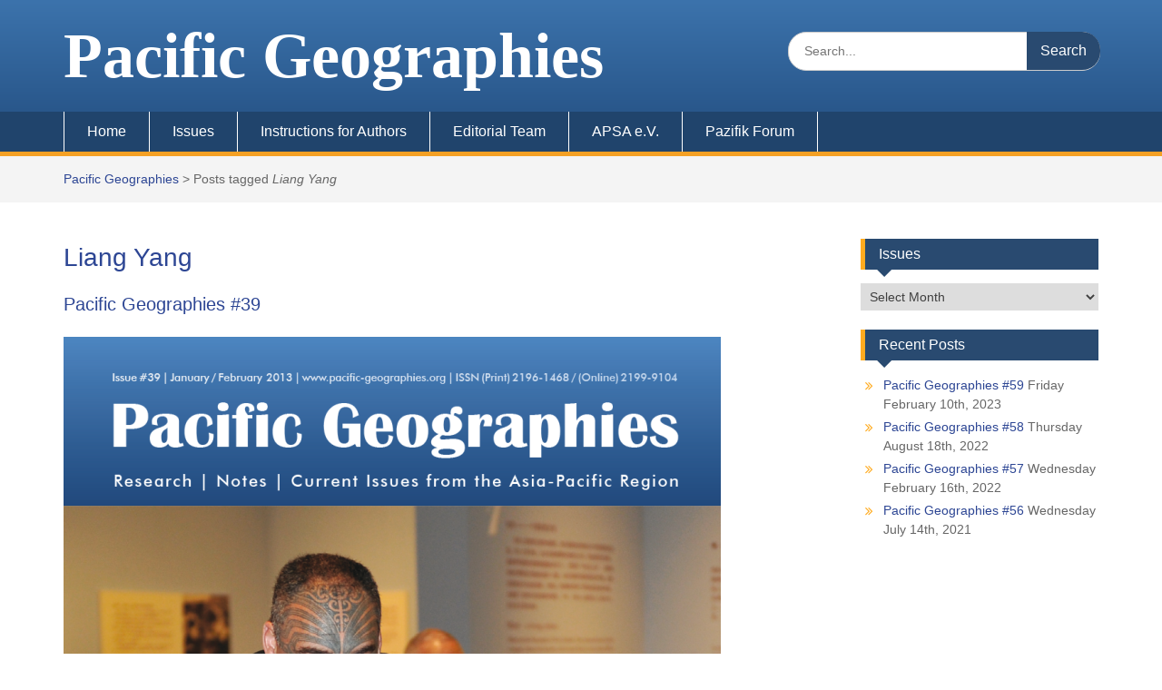

--- FILE ---
content_type: text/html; charset=UTF-8
request_url: https://pacific-geographies.org/tag/liang-yang/
body_size: 8333
content:
<!DOCTYPE html> <html lang="en-US" prefix="og: http://ogp.me/ns#"><head>
	    <meta charset="UTF-8">
    <meta name="viewport" content="width=device-width, initial-scale=1">
    <link rel="profile" href="http://gmpg.org/xfn/11">
    <link rel="pingback" href="https://pacific-geographies.org/xmlrpc.php">
    
<title>Liang Yang Archives - Pacific Geographies</title>

<!-- This site is optimized with the Yoast SEO plugin v8.2 - https://yoast.com/wordpress/plugins/seo/ -->
<link rel="canonical" href="https://pacific-geographies.org/tag/liang-yang/" />
<meta property="og:locale" content="en_US" />
<meta property="og:type" content="object" />
<meta property="og:title" content="Liang Yang Archives - Pacific Geographies" />
<meta property="og:url" content="https://pacific-geographies.org/tag/liang-yang/" />
<meta property="og:site_name" content="Pacific Geographies" />
<meta name="twitter:card" content="summary" />
<meta name="twitter:title" content="Liang Yang Archives - Pacific Geographies" />
<!-- / Yoast SEO plugin. -->

<link rel='dns-prefetch' href='//s0.wp.com' />
<link rel='dns-prefetch' href='//s.w.org' />
<link rel="alternate" type="application/rss+xml" title="Pacific Geographies &raquo; Feed" href="https://pacific-geographies.org/feed/" />
<link rel="alternate" type="application/rss+xml" title="Pacific Geographies &raquo; Comments Feed" href="https://pacific-geographies.org/comments/feed/" />
<link rel="alternate" type="application/rss+xml" title="Pacific Geographies &raquo; Liang Yang Tag Feed" href="https://pacific-geographies.org/tag/liang-yang/feed/" />
		<script type="text/javascript">
			window._wpemojiSettings = {"baseUrl":"https:\/\/s.w.org\/images\/core\/emoji\/2.3\/72x72\/","ext":".png","svgUrl":"https:\/\/s.w.org\/images\/core\/emoji\/2.3\/svg\/","svgExt":".svg","source":{"concatemoji":"https:\/\/pacific-geographies.org\/wp-includes\/js\/wp-emoji-release.min.js?ver=4.8.25"}};
			!function(t,a,e){var r,i,n,o=a.createElement("canvas"),l=o.getContext&&o.getContext("2d");function c(t){var e=a.createElement("script");e.src=t,e.defer=e.type="text/javascript",a.getElementsByTagName("head")[0].appendChild(e)}for(n=Array("flag","emoji4"),e.supports={everything:!0,everythingExceptFlag:!0},i=0;i<n.length;i++)e.supports[n[i]]=function(t){var e,a=String.fromCharCode;if(!l||!l.fillText)return!1;switch(l.clearRect(0,0,o.width,o.height),l.textBaseline="top",l.font="600 32px Arial",t){case"flag":return(l.fillText(a(55356,56826,55356,56819),0,0),e=o.toDataURL(),l.clearRect(0,0,o.width,o.height),l.fillText(a(55356,56826,8203,55356,56819),0,0),e===o.toDataURL())?!1:(l.clearRect(0,0,o.width,o.height),l.fillText(a(55356,57332,56128,56423,56128,56418,56128,56421,56128,56430,56128,56423,56128,56447),0,0),e=o.toDataURL(),l.clearRect(0,0,o.width,o.height),l.fillText(a(55356,57332,8203,56128,56423,8203,56128,56418,8203,56128,56421,8203,56128,56430,8203,56128,56423,8203,56128,56447),0,0),e!==o.toDataURL());case"emoji4":return l.fillText(a(55358,56794,8205,9794,65039),0,0),e=o.toDataURL(),l.clearRect(0,0,o.width,o.height),l.fillText(a(55358,56794,8203,9794,65039),0,0),e!==o.toDataURL()}return!1}(n[i]),e.supports.everything=e.supports.everything&&e.supports[n[i]],"flag"!==n[i]&&(e.supports.everythingExceptFlag=e.supports.everythingExceptFlag&&e.supports[n[i]]);e.supports.everythingExceptFlag=e.supports.everythingExceptFlag&&!e.supports.flag,e.DOMReady=!1,e.readyCallback=function(){e.DOMReady=!0},e.supports.everything||(r=function(){e.readyCallback()},a.addEventListener?(a.addEventListener("DOMContentLoaded",r,!1),t.addEventListener("load",r,!1)):(t.attachEvent("onload",r),a.attachEvent("onreadystatechange",function(){"complete"===a.readyState&&e.readyCallback()})),(r=e.source||{}).concatemoji?c(r.concatemoji):r.wpemoji&&r.twemoji&&(c(r.twemoji),c(r.wpemoji)))}(window,document,window._wpemojiSettings);
		</script>
		<style type="text/css">
img.wp-smiley,
img.emoji {
	display: inline !important;
	border: none !important;
	box-shadow: none !important;
	height: 1em !important;
	width: 1em !important;
	margin: 0 .07em !important;
	vertical-align: -0.1em !important;
	background: none !important;
	padding: 0 !important;
}
</style>
<link rel='stylesheet' id='validate-engine-css-css'  href='https://pacific-geographies.org/wp-content/plugins/wysija-newsletters/css/validationEngine.jquery.css?ver=2.7.11.3' type='text/css' media='all' />
<link rel='stylesheet' id='simple-payments-css'  href='https://pacific-geographies.org/wp-content/plugins/jetpack/modules/simple-payments/simple-payments.css?ver=4.8.25' type='text/css' media='all' />
<link rel='stylesheet' id='pt-cv-public-style-css'  href='https://pacific-geographies.org/wp-content/plugins/content-views-query-and-display-post-page/public/assets/css/cv.css?ver=1.9.9.1' type='text/css' media='all' />
<link rel='stylesheet' id='contact-form-7-css'  href='https://pacific-geographies.org/wp-content/plugins/contact-form-7/includes/css/styles.css?ver=4.8.1' type='text/css' media='all' />
<link rel='stylesheet' id='fontawesome-css'  href='https://pacific-geographies.org/wp-content/themes/education-hub/third-party/font-awesome/css/font-awesome.min.css?ver=4.7.0' type='text/css' media='all' />
<link rel='stylesheet' id='education-hub-style-css'  href='https://pacific-geographies.org/wp-content/themes/education-hub/style.css?ver=1.9.4' type='text/css' media='all' />
<link rel='stylesheet' id='fo-fonts-declaration-css'  href='https://pacific-geographies.org/wp-content/uploads/sites/2/font-organizer/fo-declarations.css?ver=4.8.25' type='text/css' media='all' />
<link rel='stylesheet' id='fo-fonts-elements-css'  href='https://pacific-geographies.org/wp-content/uploads/sites/2/font-organizer/fo-elements.css?ver=4.8.25' type='text/css' media='all' />
<link rel='stylesheet' id='mimetypes-link-icons-css'  href='https://pacific-geographies.org/wp-content/plugins/mimetypes-link-icons/css/style.php?cssvars=bXRsaV9oZWlnaHQ9MTYmbXRsaV9pbWFnZV90eXBlPXBuZyZtdGxpX2xlZnRvcnJpZ2h0PWxlZnQ&#038;ver=3.0' type='text/css' media='all' />
<link rel='stylesheet' id='open-sans-css'  href='http://pacific-geographies.org/wp-content/uploads/omgf/open-sans/open-sans.css?ver=1668931483' type='text/css' media='all' />
<link rel='stylesheet' id='jetpack_css-css'  href='https://pacific-geographies.org/wp-content/plugins/jetpack/css/jetpack.css?ver=5.2.5' type='text/css' media='all' />
<script type='text/javascript' src='https://pacific-geographies.org/wp-includes/js/jquery/jquery.js?ver=1.12.4'></script>
<script type='text/javascript' src='https://pacific-geographies.org/wp-includes/js/jquery/jquery-migrate.min.js?ver=1.4.1'></script>
<link rel='https://api.w.org/' href='https://pacific-geographies.org/wp-json/' />
<link rel="EditURI" type="application/rsd+xml" title="RSD" href="https://pacific-geographies.org/xmlrpc.php?rsd" />
<link rel="wlwmanifest" type="application/wlwmanifest+xml" href="https://pacific-geographies.org/wp-includes/wlwmanifest.xml" /> 
<meta name="generator" content="WordPress 4.8.25" />
<style type="text/css">
.qtranxs_flag_en {background-image: url(https://pacific-geographies.org/wp-content/plugins/qtranslate-x/flags/gb.png); background-repeat: no-repeat;}
</style>
<link hreflang="en" href="https://pacific-geographies.org/en/tag/liang-yang/" rel="alternate" />
<link hreflang="x-default" href="https://pacific-geographies.org/tag/liang-yang/" rel="alternate" />
<meta name="generator" content="qTranslate-X 3.4.6.8" />

<link rel='dns-prefetch' href='//v0.wordpress.com'>
<link rel='dns-prefetch' href='//i0.wp.com'>
<link rel='dns-prefetch' href='//i1.wp.com'>
<link rel='dns-prefetch' href='//i2.wp.com'>
<style type='text/css'>img#wpstats{display:none}</style><style type="text/css" id="custom-background-css">
body.custom-background { background-color: #ffffff; }
</style>
<link rel="icon" href="https://i0.wp.com/pacific-geographies.org/wp-content/uploads/sites/2/2017/06/pg.jpg?fit=32%2C29&#038;ssl=1" sizes="32x32" />
<link rel="icon" href="https://i0.wp.com/pacific-geographies.org/wp-content/uploads/sites/2/2017/06/pg.jpg?fit=163%2C147&#038;ssl=1" sizes="192x192" />
<link rel="apple-touch-icon-precomposed" href="https://i0.wp.com/pacific-geographies.org/wp-content/uploads/sites/2/2017/06/pg.jpg?fit=163%2C147&#038;ssl=1" />
<meta name="msapplication-TileImage" content="https://i0.wp.com/pacific-geographies.org/wp-content/uploads/sites/2/2017/06/pg.jpg?fit=163%2C147&#038;ssl=1" />
			<style type="text/css" id="wp-custom-css">
				/*
You can add your own CSS here.

Click the help icon above to learn more.
*/

.aligncenter.wp-post-image {
	margin-left: 0;
}

div.halfpage {
	float: left;
	max-width: 400px;
	margin-left: 20px;
}

@font-face{
	font-family: "Britannic Bold Regular";
	font-weight: bold;
	src: url('http://pacific-geographies.org/wp-includes/fonts/Britannic.ttf') format('truetype');
}

.site-title a {
  color: white;
	font-size: 70px;
	font-family: "Britannic Bold Regular";
}

table td, table th {
	text-align: left;
}

div.entry-meta {
  display: none;
}

div.site-info {display: none; }

#masthead {
	background: rgb(60,115,172);
  background: -moz-linear-gradient(top, rgba(60,115,172,1) 0%, rgba(41,87,139,1) 100%); /* FF3.6-15 */
  background: -webkit-linear-gradient(top, rgba(60,115,172,1) 0%,rgba(41,87,139,1) 100%); /* Chrome10-25,Safari5.1-6 */
  background: linear-gradient(to bottom, rgba(60,115,172,1) 0%,rgba(41,87,139,1) 100%); /* W3C, IE10+, FF16+, Chrome26+, Opera12+, Safari7+ */
  filter: progid:DXImageTransform.Microsoft.gradient( startColorstr='#3c73ac', endColorstr='#29578b',GradientType=0 );
}

#tophead {
	display: none;
	color: white;
}

#footer-widgets, #main-nav {
	background: #20446c;
}

h1, h2, h3, h4, h5, h1 > a, h2 > a, h3 > a, h4 > a, h5 > a, h1:visited, h2:visited, h3:visited, h4:visited, h5:visited, h1 > a:visited, h2 > a:visited, h3 > a:visited, h4 > a:visited, h5 > a:visited, a {
	color: #2d4694;
}

@media only screen and (max-width: 767px){
	.custom-logo-link {
		max-width: none;
	}

  menu-toggle {
	  background-color: #ffab1f;
  }

  .site-title a {
    color: white;
	  font-size: 30px;
  }
}

.recent-news { width: 100%}
.news-post { width: 30%; min-width: 300px}
.news-post:nth-child(2n+1) {
clear: none; }
			</style>
		</head>

<body class="archive tag tag-liang-yang tag-132 custom-background group-blog site-layout-fluid global-layout-right-sidebar">

	    <div id="page" class="container hfeed site">
    <a class="skip-link screen-reader-text" href="#content">Skip to content</a>
    	<div id="tophead">
		<div class="container">
			<div id="quick-contact">
									<ul>
													<li class="quick-call"><a href="tel:2342355678">234-235-5678</a></li>
																			<li class="quick-email"><a href="mailto:demo@wenthemes.com">demo@wenthemes.com</a></li>
											</ul>
											</div>

			
			
		</div> <!-- .container -->
	</div><!--  #tophead -->

	<header id="masthead" class="site-header" role="banner"><div class="container">			    <div class="site-branding">

		    
										        <div id="site-identity">
					            	              <p class="site-title"><a href="https://pacific-geographies.org/" rel="home">Pacific Geographies</a></p>
	            				
					        </div><!-- #site-identity -->
			
	    </div><!-- .site-branding -->

	    	    		    <div class="search-section">
		    	<form role="search" method="get" class="search-form" action="https://pacific-geographies.org/">
	      <label>
	        <span class="screen-reader-text">Search for:</span>
	        <input type="search" class="search-field" placeholder="Search..." value="" name="s" title="Search for:" />
	      </label>
	      <input type="submit" class="search-submit" value="Search" />
	    </form>		    </div>
	    
        </div><!-- .container --></header><!-- #masthead -->    <div id="main-nav" class="clear-fix">
        <div class="container">
        <nav id="site-navigation" class="main-navigation" role="navigation">
          <button class="menu-toggle" aria-controls="primary-menu" aria-expanded="false"><i class="fa fa-bars"></i>
			Menu</button>
            <div class="wrap-menu-content">
				<div class="menu-main-menu-container"><ul id="primary-menu" class="menu"><li id="menu-item-35" class="menu-item menu-item-type-post_type menu-item-object-page menu-item-home menu-item-35"><a href="https://pacific-geographies.org/">Home</a></li>
<li id="menu-item-640" class="menu-item menu-item-type-post_type menu-item-object-page menu-item-640"><a href="https://pacific-geographies.org/archive/">Issues</a></li>
<li id="menu-item-48" class="menu-item menu-item-type-post_type menu-item-object-page menu-item-48"><a href="https://pacific-geographies.org/authors/">Instructions for Authors</a></li>
<li id="menu-item-36" class="menu-item menu-item-type-post_type menu-item-object-page menu-item-36"><a href="https://pacific-geographies.org/contact/">Editorial Team</a></li>
<li id="menu-item-11" class="menu-item menu-item-type-custom menu-item-object-custom menu-item-11"><a target="_blank" href="http://pacific-geographies.org/association-of-pacific-studies/">APSA e.V.</a></li>
<li id="menu-item-59" class="menu-item menu-item-type-custom menu-item-object-custom menu-item-59"><a href="http://www.apsa-ev.de/publications/pazifik-forum/">Pazifik Forum</a></li>
</ul></div>            </div><!-- .menu-content -->
        </nav><!-- #site-navigation -->
       </div> <!-- .container -->
    </div> <!-- #main-nav -->
    
	<div id="breadcrumb"><div class="container"><div id="crumbs" xmlns:v="http://rdf.data-vocabulary.org/#"><span typeof="v:Breadcrumb"><a rel="v:url" property="v:title" href="https://pacific-geographies.org/">Pacific Geographies</a></span> &gt; <span class="current">Posts tagged <em>Liang Yang</em></span></div></div><!-- .container --></div><!-- #breadcrumb --><div id="content" class="site-content"><div class="container"><div class="inner-wrapper">    
	<div id="primary" class="content-area">
		<main id="main" class="site-main" role="main">

		
			<header class="page-header">
				<h1 class="page-title">Liang Yang</h1>			</header><!-- .page-header -->

						
				
<article id="post-233" class="post-233 post type-post status-publish format-standard has-post-thumbnail hentry category-pacific-geographies category-publications tag-andreas-holtz tag-antje-missbach tag-china tag-ethnic-identity tag-hong-kong tag-julia-albrecht tag-liang-yang tag-michael-waibel tag-migrants tag-new-zealand tag-olivia-kraef tag-pearl-river-delta tag-trisha-dwyer">
	<header class="entry-header">
		<h2 class="entry-title"><a href="https://pacific-geographies.org/2013/01/05/pacific-geographies-39/" rel="bookmark">Pacific Geographies #39</a></h2>
				<div class="entry-meta">
			<span class="posted-on"><a href="https://pacific-geographies.org/2013/01/05/pacific-geographies-39/" rel="bookmark"><time class="entry-date published" datetime="2013-01-05T11:30:10+00:00">Saturday January  5th, 2013</time><time class="updated" datetime="2022-04-07T21:38:50+00:00">Thursday April  7th, 2022</time></a></span><span class="byline"> <span class="author vcard"><a class="url fn n" href="https://pacific-geographies.org/author/apsa/">apsa</a></span></span>		</div><!-- .entry-meta -->
			</header><!-- .entry-header -->

	<div class="entry-content">
														<a href="https://pacific-geographies.org/2013/01/05/pacific-geographies-39/"><img src="https://pacific-geographies.org/wp-content/plugins/lazy-load/images/1x1.trans.gif" data-lazy-src="https://i2.wp.com/pacific-geographies.org/wp-content/uploads/sites/2/2018/09/pg39_cover_online.png?fit=724%2C1024&#038;ssl=1" width="724" height="1024" class="aligncenter wp-post-image" alt srcset="https://i2.wp.com/pacific-geographies.org/wp-content/uploads/sites/2/2018/09/pg39_cover_online.png?w=992&amp;ssl=1 992w, https://i2.wp.com/pacific-geographies.org/wp-content/uploads/sites/2/2018/09/pg39_cover_online.png?resize=212%2C300&amp;ssl=1 212w, https://i2.wp.com/pacific-geographies.org/wp-content/uploads/sites/2/2018/09/pg39_cover_online.png?resize=768%2C1086&amp;ssl=1 768w, https://i2.wp.com/pacific-geographies.org/wp-content/uploads/sites/2/2018/09/pg39_cover_online.png?resize=724%2C1024&amp;ssl=1 724w, https://i2.wp.com/pacific-geographies.org/wp-content/uploads/sites/2/2018/09/pg39_cover_online.png?resize=600%2C849&amp;ssl=1 600w, https://i2.wp.com/pacific-geographies.org/wp-content/uploads/sites/2/2018/09/pg39_cover_online.png?resize=191%2C270&amp;ssl=1 191w" sizes="(max-width: 724px) 100vw, 724px" data-attachment-id="3729" data-permalink="https://pacific-geographies.org/pg39_cover_online/" data-orig-file="https://i2.wp.com/pacific-geographies.org/wp-content/uploads/sites/2/2018/09/pg39_cover_online.png?fit=992%2C1403&amp;ssl=1" data-orig-size="992,1403" data-comments-opened="0" data-image-meta="{&quot;aperture&quot;:&quot;0&quot;,&quot;credit&quot;:&quot;&quot;,&quot;camera&quot;:&quot;&quot;,&quot;caption&quot;:&quot;&quot;,&quot;created_timestamp&quot;:&quot;0&quot;,&quot;copyright&quot;:&quot;&quot;,&quot;focal_length&quot;:&quot;0&quot;,&quot;iso&quot;:&quot;0&quot;,&quot;shutter_speed&quot;:&quot;0&quot;,&quot;title&quot;:&quot;&quot;,&quot;orientation&quot;:&quot;0&quot;}" data-image-title="pg39_cover_online" data-image-description data-medium-file="https://i2.wp.com/pacific-geographies.org/wp-content/uploads/sites/2/2018/09/pg39_cover_online.png?fit=212%2C300&amp;ssl=1" data-large-file="https://i2.wp.com/pacific-geographies.org/wp-content/uploads/sites/2/2018/09/pg39_cover_online.png?fit=724%2C1024&amp;ssl=1"><noscript><img width="724" height="1024" src="https://i2.wp.com/pacific-geographies.org/wp-content/uploads/sites/2/2018/09/pg39_cover_online.png?fit=724%2C1024&amp;ssl=1" class="aligncenter wp-post-image" alt="" srcset="https://i2.wp.com/pacific-geographies.org/wp-content/uploads/sites/2/2018/09/pg39_cover_online.png?w=992&amp;ssl=1 992w, https://i2.wp.com/pacific-geographies.org/wp-content/uploads/sites/2/2018/09/pg39_cover_online.png?resize=212%2C300&amp;ssl=1 212w, https://i2.wp.com/pacific-geographies.org/wp-content/uploads/sites/2/2018/09/pg39_cover_online.png?resize=768%2C1086&amp;ssl=1 768w, https://i2.wp.com/pacific-geographies.org/wp-content/uploads/sites/2/2018/09/pg39_cover_online.png?resize=724%2C1024&amp;ssl=1 724w, https://i2.wp.com/pacific-geographies.org/wp-content/uploads/sites/2/2018/09/pg39_cover_online.png?resize=600%2C849&amp;ssl=1 600w, https://i2.wp.com/pacific-geographies.org/wp-content/uploads/sites/2/2018/09/pg39_cover_online.png?resize=191%2C270&amp;ssl=1 191w" sizes="(max-width: 724px) 100vw, 724px" data-attachment-id="3729" data-permalink="https://pacific-geographies.org/pg39_cover_online/" data-orig-file="https://i2.wp.com/pacific-geographies.org/wp-content/uploads/sites/2/2018/09/pg39_cover_online.png?fit=992%2C1403&amp;ssl=1" data-orig-size="992,1403" data-comments-opened="0" data-image-meta="{&quot;aperture&quot;:&quot;0&quot;,&quot;credit&quot;:&quot;&quot;,&quot;camera&quot;:&quot;&quot;,&quot;caption&quot;:&quot;&quot;,&quot;created_timestamp&quot;:&quot;0&quot;,&quot;copyright&quot;:&quot;&quot;,&quot;focal_length&quot;:&quot;0&quot;,&quot;iso&quot;:&quot;0&quot;,&quot;shutter_speed&quot;:&quot;0&quot;,&quot;title&quot;:&quot;&quot;,&quot;orientation&quot;:&quot;0&quot;}" data-image-title="pg39_cover_online" data-image-description="" data-medium-file="https://i2.wp.com/pacific-geographies.org/wp-content/uploads/sites/2/2018/09/pg39_cover_online.png?fit=212%2C300&amp;ssl=1" data-large-file="https://i2.wp.com/pacific-geographies.org/wp-content/uploads/sites/2/2018/09/pg39_cover_online.png?fit=724%2C1024&amp;ssl=1" /></noscript></a>
					
					<p>Cover Pic: Shane Te Ruki of Ngati Maniapoto, National Museum of China © 2012 Image Courtesy of Te Papa Tongarewa. The title image shows Shane Te Ruki of Ngati Maniapoto during the opening event of the “Kura Pounamu: Treasured stone <a href="https://pacific-geographies.org/2013/01/05/pacific-geographies-39/" class="read-more">Read More &#8230;</a></p>
		
	</div><!-- .entry-content -->

	<footer class="entry-footer">
		<span class="cat-links"><a href="https://pacific-geographies.org/category/publications/pacific-geographies/" rel="category tag">Pacific Geographies</a>, <a href="https://pacific-geographies.org/category/publications/" rel="category tag">Publications</a></span><span class="tags-links"><a href="https://pacific-geographies.org/tag/andreas-holtz/" rel="tag">Andreas Holtz</a>, <a href="https://pacific-geographies.org/tag/antje-missbach/" rel="tag">Antje Missbach</a>, <a href="https://pacific-geographies.org/tag/china/" rel="tag">China</a>, <a href="https://pacific-geographies.org/tag/ethnic-identity/" rel="tag">ethnic identity</a>, <a href="https://pacific-geographies.org/tag/hong-kong/" rel="tag">Hong Kong</a>, <a href="https://pacific-geographies.org/tag/julia-albrecht/" rel="tag">Julia Albrecht</a>, <a href="https://pacific-geographies.org/tag/liang-yang/" rel="tag">Liang Yang</a>, <a href="https://pacific-geographies.org/tag/michael-waibel/" rel="tag">Michael Waibel</a>, <a href="https://pacific-geographies.org/tag/migrants/" rel="tag">migrants</a>, <a href="https://pacific-geographies.org/tag/new-zealand/" rel="tag">New Zealand</a>, <a href="https://pacific-geographies.org/tag/olivia-kraef/" rel="tag">Olivia Kraef</a>, <a href="https://pacific-geographies.org/tag/pearl-river-delta/" rel="tag">Pearl River Delta</a>, <a href="https://pacific-geographies.org/tag/trisha-dwyer/" rel="tag">Trisha Dwyer</a></span>	</footer><!-- .entry-footer -->
</article><!-- #post-## -->

			
		

		
		</main><!-- #main -->
	</div><!-- #primary -->

<div id="sidebar-primary" class="widget-area" role="complementary">
	    <aside id="archives-2" class="widget widget_archive"><h2 class="widget-title">Issues</h2>		<label class="screen-reader-text" for="archives-dropdown-2">Issues</label>
		<select id="archives-dropdown-2" name="archive-dropdown" onchange='document.location.href=this.options[this.selectedIndex].value;'>
			
			<option value="">Select Month</option>
				<option value='https://pacific-geographies.org/2023/02/'> February 2023 </option>
	<option value='https://pacific-geographies.org/2022/08/'> August 2022 </option>
	<option value='https://pacific-geographies.org/2022/02/'> February 2022 </option>
	<option value='https://pacific-geographies.org/2021/07/'> July 2021 </option>
	<option value='https://pacific-geographies.org/2021/05/'> May 2021 </option>
	<option value='https://pacific-geographies.org/2021/02/'> February 2021 </option>
	<option value='https://pacific-geographies.org/2020/11/'> November 2020 </option>
	<option value='https://pacific-geographies.org/2020/09/'> September 2020 </option>
	<option value='https://pacific-geographies.org/2020/01/'> January 2020 </option>
	<option value='https://pacific-geographies.org/2019/09/'> September 2019 </option>
	<option value='https://pacific-geographies.org/2019/02/'> February 2019 </option>
	<option value='https://pacific-geographies.org/2018/09/'> September 2018 </option>
	<option value='https://pacific-geographies.org/2018/02/'> February 2018 </option>
	<option value='https://pacific-geographies.org/2017/10/'> October 2017 </option>
	<option value='https://pacific-geographies.org/2017/07/'> July 2017 </option>
	<option value='https://pacific-geographies.org/2017/06/'> June 2017 </option>
	<option value='https://pacific-geographies.org/2017/01/'> January 2017 </option>
	<option value='https://pacific-geographies.org/2016/07/'> July 2016 </option>
	<option value='https://pacific-geographies.org/2016/01/'> January 2016 </option>
	<option value='https://pacific-geographies.org/2015/08/'> August 2015 </option>
	<option value='https://pacific-geographies.org/2015/01/'> January 2015 </option>
	<option value='https://pacific-geographies.org/2014/07/'> July 2014 </option>
	<option value='https://pacific-geographies.org/2014/01/'> January 2014 </option>
	<option value='https://pacific-geographies.org/2013/07/'> July 2013 </option>
	<option value='https://pacific-geographies.org/2013/01/'> January 2013 </option>
	<option value='https://pacific-geographies.org/2012/07/'> July 2012 </option>
	<option value='https://pacific-geographies.org/2012/01/'> January 2012 </option>
	<option value='https://pacific-geographies.org/2011/07/'> July 2011 </option>
	<option value='https://pacific-geographies.org/2011/01/'> January 2011 </option>
	<option value='https://pacific-geographies.org/2010/07/'> July 2010 </option>
	<option value='https://pacific-geographies.org/2010/01/'> January 2010 </option>
	<option value='https://pacific-geographies.org/2009/07/'> July 2009 </option>
	<option value='https://pacific-geographies.org/2009/01/'> January 2009 </option>
	<option value='https://pacific-geographies.org/2008/07/'> July 2008 </option>
	<option value='https://pacific-geographies.org/2008/01/'> January 2008 </option>
	<option value='https://pacific-geographies.org/2007/07/'> July 2007 </option>
	<option value='https://pacific-geographies.org/2007/01/'> January 2007 </option>
	<option value='https://pacific-geographies.org/2006/07/'> July 2006 </option>
	<option value='https://pacific-geographies.org/2006/01/'> January 2006 </option>
	<option value='https://pacific-geographies.org/2005/07/'> July 2005 </option>
	<option value='https://pacific-geographies.org/2005/01/'> January 2005 </option>
	<option value='https://pacific-geographies.org/2004/07/'> July 2004 </option>
	<option value='https://pacific-geographies.org/2004/01/'> January 2004 </option>
	<option value='https://pacific-geographies.org/2003/07/'> July 2003 </option>
	<option value='https://pacific-geographies.org/2002/07/'> July 2002 </option>
	<option value='https://pacific-geographies.org/2002/06/'> June 2002 </option>
	<option value='https://pacific-geographies.org/2001/12/'> December 2001 </option>
	<option value='https://pacific-geographies.org/2001/07/'> July 2001 </option>
	<option value='https://pacific-geographies.org/2000/12/'> December 2000 </option>
	<option value='https://pacific-geographies.org/2000/08/'> August 2000 </option>
	<option value='https://pacific-geographies.org/1999/12/'> December 1999 </option>
	<option value='https://pacific-geographies.org/1999/02/'> February 1999 </option>
	<option value='https://pacific-geographies.org/1998/09/'> September 1998 </option>
	<option value='https://pacific-geographies.org/1998/01/'> January 1998 </option>
	<option value='https://pacific-geographies.org/1995/12/'> December 1995 </option>
	<option value='https://pacific-geographies.org/1993/01/'> January 1993 </option>
	<option value='https://pacific-geographies.org/1992/06/'> June 1992 </option>
	<option value='https://pacific-geographies.org/1992/01/'> January 1992 </option>

		</select>
		</aside>		<aside id="recent-posts-2" class="widget widget_recent_entries">		<h2 class="widget-title">Recent Posts</h2>		<ul>
					<li>
				<a href="https://pacific-geographies.org/2023/02/10/4182/">Pacific Geographies #59</a>
							<span class="post-date">Friday February 10th, 2023</span>
						</li>
					<li>
				<a href="https://pacific-geographies.org/2022/08/18/pacific-geographies-58/">Pacific Geographies #58</a>
							<span class="post-date">Thursday August 18th, 2022</span>
						</li>
					<li>
				<a href="https://pacific-geographies.org/2022/02/16/pacific-geographies-57/">Pacific Geographies #57</a>
							<span class="post-date">Wednesday February 16th, 2022</span>
						</li>
					<li>
				<a href="https://pacific-geographies.org/2021/07/14/pacific-geographies-56/">Pacific Geographies #56</a>
							<span class="post-date">Wednesday July 14th, 2021</span>
						</li>
				</ul>
		</aside>			</div><!-- #sidebar-primary -->
</div><!-- .inner-wrapper --></div><!-- .container --></div><!-- #content -->
	<footer id="colophon" class="site-footer" role="contentinfo"><div class="container">    
	    			<div id="footer-navigation" class="menu-footer-menu-container"><ul id="menu-footer-menu" class="menu"><li id="menu-item-4120" class="menu-item menu-item-type-post_type menu-item-object-page menu-item-4120"><a href="https://pacific-geographies.org/contact-2/">Contact</a></li>
<li id="menu-item-45" class="menu-item menu-item-type-post_type menu-item-object-page menu-item-45"><a href="https://pacific-geographies.org/impressum/">Terms of service</a></li>
</ul></div>	    	    	      <div class="copyright">
	        Copyright. All rights reserved.	      </div><!-- .copyright -->
	    	    <div class="site-info">
	      <a href="https://wordpress.org/">Proudly powered by WordPress</a>
	      <span class="sep"> | </span>
			Education Hub by <a href="http://wenthemes.com/" rel="designer" target="_blank">WEN Themes</a>	    </div><!-- .site-info -->
	    	</div><!-- .container --></footer><!-- #colophon -->
</div><!-- #page --><a href="#page" class="scrollup" id="btn-scrollup"><i class="fa fa-chevron-up"></i></a>
<script type='text/javascript' src='https://pacific-geographies.org/wp-content/plugins/jetpack/modules/photon/photon.js?ver=20130122'></script>
<script type='text/javascript'>
/* <![CDATA[ */
var wpcf7 = {"apiSettings":{"root":"https:\/\/pacific-geographies.org\/wp-json\/contact-form-7\/v1","namespace":"contact-form-7\/v1"},"recaptcha":{"messages":{"empty":"Please verify that you are not a robot."}},"cached":"1"};
/* ]]> */
</script>
<script type='text/javascript' src='https://pacific-geographies.org/wp-content/plugins/contact-form-7/includes/js/scripts.js?ver=4.8.1'></script>
<script type='text/javascript'>
/* <![CDATA[ */
var PT_CV_PUBLIC = {"_prefix":"pt-cv-","page_to_show":"5","_nonce":"e5f131a7cd","is_admin":"","is_mobile":"","ajaxurl":"https:\/\/pacific-geographies.org\/wp-admin\/admin-ajax.php","lang":"en","loading_image_src":"data:image\/gif;base64,R0lGODlhDwAPALMPAMrKygwMDJOTkz09PZWVla+vr3p6euTk5M7OzuXl5TMzMwAAAJmZmWZmZszMzP\/\/\/yH\/[base64]\/wyVlamTi3nSdgwFNdhEJgTJoNyoB9ISYoQmdjiZPcj7EYCAeCF1gEDo4Dz2eIAAAh+QQFCgAPACwCAAAADQANAAAEM\/DJBxiYeLKdX3IJZT1FU0iIg2RNKx3OkZVnZ98ToRD4MyiDnkAh6BkNC0MvsAj0kMpHBAAh+QQFCgAPACwGAAAACQAPAAAEMDC59KpFDll73HkAA2wVY5KgiK5b0RRoI6MuzG6EQqCDMlSGheEhUAgqgUUAFRySIgAh+QQFCgAPACwCAAIADQANAAAEM\/DJKZNLND\/[base64]"};
var PT_CV_PAGINATION = {"first":"\u00ab","prev":"\u2039","next":"\u203a","last":"\u00bb","goto_first":"Go to first page","goto_prev":"Go to previous page","goto_next":"Go to next page","goto_last":"Go to last page","current_page":"Current page is","goto_page":"Go to page"};
/* ]]> */
</script>
<script type='text/javascript' src='https://pacific-geographies.org/wp-content/plugins/content-views-query-and-display-post-page/public/assets/js/cv.js?ver=1.9.9.1'></script>
<script type='text/javascript' src='https://s0.wp.com/wp-content/js/devicepx-jetpack.js?ver=202604'></script>
<script type='text/javascript' src='https://pacific-geographies.org/wp-content/themes/education-hub/js/skip-link-focus-fix.min.js?ver=20130115'></script>
<script type='text/javascript' src='https://pacific-geographies.org/wp-content/themes/education-hub/third-party/cycle2/js/jquery.cycle2.min.js?ver=2.1.6'></script>
<script type='text/javascript' src='https://pacific-geographies.org/wp-content/themes/education-hub/js/custom.min.js?ver=1.0'></script>
<script type='text/javascript'>
/* <![CDATA[ */
var EducationHubScreenReaderText = {"expand":"<span class=\"screen-reader-text\">expand child menu<\/span>","collapse":"<span class=\"screen-reader-text\">collapse child menu<\/span>"};
/* ]]> */
</script>
<script type='text/javascript' src='https://pacific-geographies.org/wp-content/themes/education-hub/js/navigation.min.js?ver=20120206'></script>
<script type='text/javascript' src='https://pacific-geographies.org/wp-content/plugins/lazy-load/js/jquery.sonar.min.js?ver=0.6.1'></script>
<script type='text/javascript' src='https://pacific-geographies.org/wp-content/plugins/lazy-load/js/lazy-load.js?ver=0.6.1'></script>
<script type='text/javascript'>
/* <![CDATA[ */
var i18n_mtli = {"hidethings":"1","enable_async":"","enable_async_debug":"","avoid_selector":".wp-caption"};
/* ]]> */
</script>
<script type='text/javascript' src='https://pacific-geographies.org/wp-content/plugins/mimetypes-link-icons/js/mtli-str-replace.min.js?ver=3.1.0'></script>
<script type='text/javascript' src='https://pacific-geographies.org/wp-includes/js/wp-embed.min.js?ver=4.8.25'></script>
<script type='text/javascript' src='https://stats.wp.com/e-202604.js' async defer></script>
<script type='text/javascript'>
	_stq = window._stq || [];
	_stq.push([ 'view', {v:'ext',j:'1:5.2.5',blog:'130152374',post:'0',tz:'2',srv:'pacific-geographies.org'} ]);
	_stq.push([ 'clickTrackerInit', '130152374', '0' ]);
</script>
</body>
</html>


--- FILE ---
content_type: text/css
request_url: https://pacific-geographies.org/wp-content/themes/education-hub/style.css?ver=1.9.4
body_size: 11683
content:
/*
Theme Name: Education Hub
Theme URI: http://wenthemes.com/item/wordpress-themes/education-hub/
Author: WEN Themes
Author URI: http://wenthemes.com/
Description: Education Hub is a clean and elegant WordPress education theme with simplistic but unique look and feel. This theme is best suited for college, school, university and other educational websites. But this theme is not binded to be fit for educational websites only. This is also flexible enough to be used for business and corporate websites. Theme is highly customizable with layout settings and several other theme options which can be customized by using Theme Options panel based on powerful Customizer API. Education Hub helps you to easily and intuitively create professional and appealing educational websites. Official Support Forum: http://themepalace.com/support-forum/ Full Demo: http://wenthemes.com/theme-demos/?demo=education-hub
Version: 1.9.4
License: GNU General Public License v2 or later
License URI: http://www.gnu.org/licenses/gpl-2.0.html
Text Domain: education-hub
Tags: one-column, two-columns, three-columns, left-sidebar, right-sidebar, custom-background, custom-colors, custom-menu, featured-images, full-width-template, post-formats, sticky-post, translation-ready, theme-options, threaded-comments, education, footer-widgets, blog, custom-logo, editor-style

This theme, like WordPress, is licensed under the GPL.
Use it to make something cool, have fun, and share what you've learned with others.

This theme is based on Underscores http://underscores.me/, (C) 2012-2015 Automattic, Inc.
Underscores is distributed under the terms of the GNU GPL v2 or later.

Normalizing styles have been helped along thanks to the fine work of
Nicolas Gallagher and Jonathan Neal http://necolas.github.com/normalize.css/
*/


/*--------------------------------------------------------------
>>> TABLE OF CONTENTS:
----------------------------------------------------------------
# Normalize
# Typography
# Elements
# Forms
# Navigation
  ## Links
  ## Menus
# Accessibility
# Alignments
# Clearings
# Widgets
# Content
  ## Posts and pages
  ## Asides
  ## Comments
# Infinite scroll
# Media
  ## Captions
  ## Galleries
# Custom by WEN Themes

--------------------------------------------------------------*/

/*--------------------------------------------------------------
# Normalize
--------------------------------------------------------------*/
html {
    font-family: sans-serif;
    -webkit-text-size-adjust: 100%;
    -ms-text-size-adjust:     100%;
}

body {
    margin: 0;
    font-family: 'Open Sans', sans-serif;
    line-height: 1.5;
    font-size: 14px;
    color:#666666;
    overflow-x:hidden;
}

article,
aside,
details,
figcaption,
figure,
footer,
header,
main,
menu,
nav,
section,
summary {
    display: block;
}

audio,
canvas,
progress,
video {
    display: inline-block;
    vertical-align: baseline;
}

audio:not([controls]) {
    display: none;
    height: 0;
}

[hidden],
template {
    display: none;
}

a {
    background-color: transparent;
}

a:active,
a:hover {
    outline: 0;
}

abbr[title] {
    border-bottom: 1px dotted;
}

b,
strong {
    font-weight: bold;
}

dfn {
    font-style: italic;
}

mark {
    background: #ff0;
    color: #000;
}

small {
    font-size: 80%;
}

sub,
sup {
    font-size: 75%;
    line-height: 0;
    position: relative;
    vertical-align: baseline;
}

sup {
    top: -0.5em;
}

sub {
    bottom: -0.25em;
}

img {
    border: 0;
}

svg:not(:root) {
    overflow: hidden;
}

figure {
    margin: 1em 40px;
}

hr {
    box-sizing: content-box;
    height: 0;
}

pre {
    overflow: auto;
}

code,
kbd,
pre,
samp {
    font-family: monospace, monospace;
    font-size: 1em;
}

button,
input,
optgroup,
select,
textarea {
    color: inherit;
    font: inherit;
    margin: 0;
}

button {
    overflow: visible;
}

button,
select {
    text-transform: none;
}

button,
html input[type="button"],
input[type="reset"],
input[type="submit"] {
    -webkit-appearance: button;
    cursor: pointer;
}

button[disabled],
html input[disabled] {
    cursor: default;
}

button::-moz-focus-inner,
input::-moz-focus-inner {
    border: 0;
    padding: 0;
}

input {
    line-height: normal;
}

input[type="checkbox"],
input[type="radio"] {
    box-sizing: border-box;
    padding: 0;
}

input[type="number"]::-webkit-inner-spin-button,
input[type="number"]::-webkit-outer-spin-button {
    height: auto;
}

input[type="search"] {
    -webkit-appearance: textfield;
    box-sizing: content-box;
}

input[type="search"]::-webkit-search-cancel-button,
input[type="search"]::-webkit-search-decoration {
    -webkit-appearance: none;
}

fieldset {
    border: 1px solid #c0c0c0;
    margin: 0 2px;
    padding: 0.35em 0.625em 0.75em;
}

legend {
    border: 0;
    padding: 0;
}

textarea {
   overflow: auto;
}

optgroup {
    font-weight: bold;
}

table {
    border-collapse: collapse;
    border-spacing: 0;
}

td, th {
    border: 1px solid #dddddd;
    padding: 5px;
    text-align: center;
}

table {
    margin: 0 0 1.5em;
    width: 100%;
}

/*--------------------------------------------------------------
# Typography
--------------------------------------------------------------*/
button,
input,
select,
textarea {
    color: #404040;
    font-family: sans-serif;
    font-size: 14px;
    line-height: 1.5;
}
input:focus,
select:focus,
textarea:focus,
button:focus {
    outline: none;
}
dfn,
cite,
em,
i {
    font-style: italic;
}

blockquote {
    margin: 0 15px;
}

blockquote {
    background-color: #f9f9f9;
    border-left: 4px solid #ffab1f;
    font-style: italic;
    font-weight: normal;
    margin-bottom: 20px;
    margin-left: 0;
    padding: 20px;
}

blockquote,
q {
    quotes: "" "";
}

address {
  margin: 0 0 15px;
}

pre {
    background: #eee;
    font-family: "Courier 10 Pitch", Courier, monospace;
    font-size: 15px;
    font-size:15px;
    line-height: 1.6;
    margin-bottom: 15px;
    max-width: 100%;
    overflow: auto;
    padding:15px;
}

code,
kbd,
tt,
var {
    font-family: Monaco, Consolas, "Andale Mono", "DejaVu Sans Mono", monospace;
    font-size: 15px;
    font-size:15px;
}

abbr,
acronym {
    border-bottom: 1px dotted #666;
    cursor: help;
}

mark,
ins {
    background: #fff9c0;
    text-decoration: none;
}

big {
    font-size: 125%;
}

/*--------------------------------------------------------------
# Elements
--------------------------------------------------------------*/
html {
    box-sizing: border-box;
}

*,
*:before,
*:after { /* Inherit box-sizing to make it easier to change the property for components that leverage other behavior; see http://css-tricks.com/inheriting-box-sizing-probably-slightly-better-best-practice/ */
    box-sizing: inherit;
}

body {
    background: #fff; /* Fallback for when there is no custom background color defined. */
}

blockquote:before,
blockquote:after,
q:before,
q:after {
    content: "";
}

blockquote,
q {
    quotes: "" "";
}

hr {
    background-color: #ccc;
    border: 0;
    height: 1px;
    margin-bottom: 1.5em;
}
p {
    color: #666666;
    font-size: 14px;
    line-height: 1.5;
    margin: 0 0 15px;
}

h1, h2, h3, h4, h5, h6 {
    color: #294a70;
    font-family: 'Merriweather Sans', sans-serif;
    font-weight: normal;
    margin: 0 0 15px;
}

h1 {
    font-size: 28px;
}

h2 {
    font-size: 20px;
}

h3{
    font-size: 17px;
}

h4 {
    font-size: 16px;
}

h5 {
    font-size: 15px;
}

h6 {
    font-size: 14px;
}

ul,
ol {
    margin: 0 0 15px 25px;
    padding: 0;
}

ul {
    list-style: disc;
}

ol {
    list-style: decimal;
}

dt {
    font-weight: bold;
}

dd {
    margin: 0 1.5em 1.5em;
}

img {
    height: auto; /* Make sure images are scaled correctly. */
    max-width: 100%; /* Adhere to container width. */
}



/*--------------------------------------------------------------
# Forms
--------------------------------------------------------------*/
button,
a.cta-button-primary,
input[type="button"],
input[type="reset"],
input[type="submit"] {
    background: #ffab1f;
    border: medium none;
    border-radius: 2px;
    color: #ffffff;
    font-size: 16px;
    line-height: 1.5;
    padding: 5px 20px;
}

button:hover,
input[type="button"]:hover,
input[type="reset"]:hover,
input[type="submit"]:hover {
      background-color: #294a70;
}

button:focus,
input[type="button"]:focus,
input[type="reset"]:focus,
input[type="submit"]:focus,
button:active,
input[type="button"]:active,
input[type="reset"]:active,
input[type="submit"]:active {
    border-color: #aaa #bbb #bbb;
    box-shadow: inset 0 -1px 0 rgba(255, 255, 255, 0.5), inset 0 2px 5px rgba(0, 0, 0, 0.15);
}

input[type="text"],
input[type="email"],
input[type="url"],
input[type="password"],
input[type="search"],
textarea {
    color: #666;
    border: 1px solid #ccc;
}

input[type="text"]:focus,
input[type="email"]:focus,
input[type="url"]:focus,
input[type="password"]:focus,
input[type="search"]:focus,
textarea:focus {
    color: #111;
}

input[type="text"],
input[type="email"],
input[type="url"],
input[type="password"],
input[type="search"] {
    padding: 6px 0 6px 9px;

}

textarea {
    padding-left: 3px;
    width: 100%;
}

/*--------------------------------------------------------------
# Navigation
--------------------------------------------------------------*/
/*--------------------------------------------------------------
## Links
--------------------------------------------------------------*/

a,
a:visited {
    color:#294a70;
    text-decoration: inherit;
}

a:hover,
a:focus,
a:active {
    color: #6081a7;

}

a:focus {
    outline:inherit;
}

a:hover,
a:active {
    outline: 0;
}

/*--------------------------------------------------------------
## Menus
--------------------------------------------------------------*/

#main-nav {
    background-color: #294a70;
    border-bottom: 5px solid #f4a024;
    display: block;
    float: left;
    width: 100%;
    -moz-transition: all 0.5s ease-in-out;
    -webkit-transition: all 0.5s ease-in-out;
    transition: all 0.5s ease-in-out;
}

.main-navigation ul {
    margin: 0;
    padding: 0;
}

.main-navigation ul ul {
    background: #294a70 none repeat scroll 0 0;
    box-shadow: 0 1px 2px;
    display: none;
    left: 0;
    margin: 0;
    min-width: 200px;
    position: absolute;
    top: 44px;
    z-index: 9999;
}

.main-navigation ul ul ul {
    left:100%;
    top: 0
}

.main-navigation li {
    position: relative;
    display: inline-block;
    margin-bottom:0;
    float: left;
}

.main-navigation li li {
    float: none;
    display: block;
}

.main-navigation li:hover > ul{
    display: block;
}

.main-navigation ul li a {
    color: #ffffff;
    border-right: 1px solid #fff;
    display: block;
    font-size: 16px;
    font-weight: normal;
    padding: 10px 25px;
    position: relative;
    z-index: 99;

}

.main-navigation ul li:first-child > a {
    border-left: 1px solid #fff;
}

.main-navigation ul li li:first-child a {
    border-left:none;
}

.main-navigation ul ul a {
    border-bottom: 1px solid #dddddd;
    border-left: none;
    border-right: none;
    color: #fff;
    font-size: 14px;
    height: auto;
    padding: 9px 15px;
    text-align: left;
    width: 100%;
}

.main-navigation ul li.menu-item-has-children > a::after,
.main-navigation ul li.page_item_has_children > a::after {
    content: "\f107";
    font-family: fontawesome;
    margin-left: 10px;
    margin-right: 0;
    position: absolute;
    right: 10px;
    top: 12px;
}

.main-navigation ul li li.menu-item-has-children > a::after,
.main-navigation ul li li.page_item_has_children > a::after {
    content: "\f105";
    top: 10px;
}

.main-navigation ul li.menu-item-has-children a,
.main-navigation ul li.page_item_has_children a {
    padding-right: 30px;
}

.main-navigation li a:hover,
.main-navigation li.current-menu-item > a,
.main-navigation li.current_page_item > a ,
.main-navigation li:hover > a{
    background:#f4a024;
    color: #fff;
}

.enabled-sticky-primary-menu #main-nav.fixed {
    left: 0;
    position: fixed;
    top: 0;
    width: 100%;
    z-index: 9999999;
}

/* Small menu. */

@media screen and (min-width:768px) {
.menu-toggle,.dropdown-toggle {
    display: none;
  }
  .main-navigation ul {
    display: block;
  }
}

.site-main .comment-navigation,
.site-main .posts-navigation,
.site-main .post-navigation {
    margin: 0 0 15px;
    overflow: hidden;
}

.comment-navigation .nav-previous,
.posts-navigation .nav-previous,
.post-navigation .nav-previous {
    float: left;
    width: 50%;
}

.comment-navigation .nav-next,
.posts-navigation .nav-next,
.post-navigation .nav-next {
    float: right;
    text-align: right;
    width: 50%;
}

/*--------------------------------------------------------------
# Accessibility
--------------------------------------------------------------*/
/* Text meant only for screen readers. */
.screen-reader-text {
    clip: rect(1px, 1px, 1px, 1px);
    position: absolute !important;
    height: 1px;
    width: 1px;
    overflow: hidden;
}

.screen-reader-text:focus {
    background-color: #f1f1f1;
    border-radius: 3px;
    box-shadow: 0 0 2px 2px rgba(0, 0, 0, 0.6);
    clip: auto !important;
    color: #21759b;
    display: block;
    font-size: 14px;
    font-size: 0.875rem;
    font-weight: bold;
    height: auto;
    left: 5px;
    line-height: normal;
    padding: 15px 23px 14px;
    text-decoration: none;
    top: 5px;
    width: auto;
    z-index: 100000; /* Above WP toolbar. */
}

/*--------------------------------------------------------------
# Alignments
--------------------------------------------------------------*/
.alignleft {
    display: inline;
    float: left;
    margin-right: 15px;
    margin-bottom: 15px;
}

.alignright {
    display: inline;
    float: right;
    margin-left: 15px;
    margin-bottom: 15px;

}

.aligncenter {
    clear: both;
    display: block;
    margin-left: auto;
    margin-right: auto;
    margin-bottom: 15px;
}

.alignnone{
    clear: both;
    display: inline-block;
    margin-left: auto;
    margin-right: auto;
    margin-bottom: 15px;
    margin-top: 15px;
}

/*--------------------------------------------------------------
# Clearings
--------------------------------------------------------------*/
.clear:before,
.clear:after,
.entry-content:before,
.entry-content:after,
.comment-content:before,
.comment-content:after,
.site-header:before,
.site-header:after,
.site-content:before,
.site-content:after,
.site-footer:before,
.site-footer:after {
    content: "";
    display: table;
}

.clear:after,
.entry-content:after,
.comment-content:after,
.site-header:after,
.site-content:after,
.site-footer:after {
    clear: both;
}

/*--------------------------------------------------------------
# Widgets
--------------------------------------------------------------*/
.widget {
    margin: 0 0 1.5em;
}

/* Make sure select elements fit in widgets. */
.widget select {
    border: 1px solid #dddddd;
    max-width: 100%;
    padding: 5px;
    width: 100%;
}


/*--------------------------------------------------------------
# Content
--------------------------------------------------------------*/
/*--------------------------------------------------------------
## Posts and pages
--------------------------------------------------------------*/

.sticky {
    display: block;
}

.hentry {
    margin: 0 0 15px;
}

.byline,
.updated:not(.published) {
    display: none;
}

.single .byline,
.group-blog .byline {
    display: inline;
}

.single .entry-content{
    text-align: left;
}

.entry-meta > span a,
.single-post-meta > span a,
.entry-footer > span a {
    font-style: italic;
}

.page-content,
.entry-content,
.entry-summary {
    margin: 15px 0 0;
}

.entry-title {
    margin-bottom: 5px;
}

#featured-content .entry-title {
    margin-bottom: 10px;
}

.page-links {
    clear: both;
    margin: 0 0 15px;
}

.entry-meta > span:before,
.entry-footer > span:before,
.single-post-meta > span:before,
.block-meta a:before {
    display: inline-block;
    font-family: Fontawesome;
    height: 15px;
    margin-right:8px;
    content: "";
}

.block-meta {
    margin-bottom: 10px;
}

.block-meta a:before{
    content: "\f073";
}

span.comments-link::before {
    content: "\f086";
}

.entry-meta .posted-on::before,
.single-post-meta .posted-on::before{
    content: "\f073 ";
}

.entry-footer > .cat-links:before {
    content:"\f07c";
}

.entry-meta .byline::before,
.single-post-meta .byline::before {
    content: "\f007";
}

.entry-footer .edit-link:before{
    content: "\f044";
}

.entry-footer .tags-links:before{
    content: "\f02c";
}

.single .byline,
.group-blog .byline {
    display: inline;
}

.page-content,
.entry-content,
.entry-summary {
    margin: 1.5em 0 0;
}


/*--------------------------------------------------------------
## Asides
--------------------------------------------------------------*/

.blog .format-aside .entry-title,
.archive .format-aside .entry-title {
    display: none;
}

#calendar_wrap caption {
    background: #ffa500 none repeat scroll 0 0;
    color: #ffffff;
    font-size: 19px;
    padding: 5px 10px;
}

#calendar_wrap table {
    background: #294a70 none repeat scroll 0 0;
    color: #ffffff;
}

#calendar_wrap #next,
#calendar_wrap td#prev,
td#today{
    background: #ffab1f;
}

#calendar_wrap #next a,
#calendar_wrap td#prev a,
td#today a{
    color: #fff;
}

/*--------------------------------------------------------------
## Comments
--------------------------------------------------------------*/
#respond {
    clear: both;
    display: block;
    float: left;
    width: 97%;
}

.comments-area form#commentform p {
    float: left;
    width: 33.33%;
}

.comments-area #commentform p.comment-notes,
.comments-area #commentform p.comment-form-comment {
    width: 100%;
}

.comment-content a {
    word-wrap: break-word;
}

.bypostauthor {
    display: block;
}

.comment-form p {
    padding: 0 15px;
    width: 100%;
}

.comment-form {
    margin: 0 -15px;
}

.comment-form-author,
.comment-form-email,
.comment-form-url{
    width: 33.33%;
    float: left;
}

.comment-list li.comment:after {
    content: inherit;
    display: none;
}

.comment-list li{
    padding-left: 0;
}

.comment {
    background-position: 0 -74px;
    display: block;
    float: left;
    width: 100%;
}

ol.comment-list {
    border-radius: 5px;
    float: left;
    margin-bottom: 15px;
    margin-left: 0;
    margin-right: 0;
    overflow: inherit;
    padding: 0;
    width: 100%;
}

ol.comment-list .children {
    border: medium none;
    float: left;
    margin: 15px 0 15px 15px;
    width: 98%;
}

ol.comment-list li {
    list-style: outside none none;
}

.comment .comment-body {
    background-color: #ffffff;
    border: 1px solid #dddddd;
    border-radius: 0;
    clear: both;
    display: block;
    float: left;
    margin-top: 5px;
    padding: 10px 30px 10px 70px !important;
    position: relative;
    text-align: left;
    width: 100%;
}
.comment-author.vcard {
    font-size: 20px;
    margin-bottom: 5px;
}

.comment-list .children {
    background-position: left 20px;
    background-repeat: no-repeat;
    border-left: 1px solid rgb(238, 238, 238);
    margin-left: 0;
    padding-left: 40px;
}

.comment-list li.comment > div img.avatar {
    left: 29px;
    position: absolute;
    top: 29px;
}

#comment-form-title {
    font-size: 24px;
    padding-bottom: 10px;
}

.vcard .avatar {
    left: 20px;
    position: absolute;
    top: 20px;
}

.comment-metadata {
    font-size: 13px;
    font-style: italic;
    line-height: 16px;
    margin-bottom: 10px;
}

.comment-reply-link {
    background-color: #294a70;
    color: #ffffff;
    display: inline-block;
    float: none;
    font-size: 15px;
    line-height: 1.5;
    margin-bottom: 10px;
    padding: 1px 15px 3px;
    border-radius: 2px;
}

a.comment-reply-link:hover {
    background-color: #ffab1f;
    color:#fff;
}

.form-allowed-tags code {
    white-space: inherit;
    word-wrap: break-word;
}

.comment-respond label {
    display: block;
    font-weight: normal;
}

.comments-title {
    font-weight: normal;
    margin: 25px 0 0;
}

.comment-content a {
    word-wrap: break-word;
}

.bypostauthor {
    display: block;
}

#commentform label {
    display: inline-block;
    width: 100px;
}

.nav-links span.current,
.nav-links a {
    background-color: #294a70;
    color: #ffffff;
    display: inline-block;
    font-size: 16px;
    padding: 5px 15px;
    border-radius: 2px;
}
.nav-links a:hover,
a.cta-button-primary:hover,
.nav-links span.current {
    background-color: #ffab1f;
    color: #ffffff;
}

.page-links > span:first-child {
    padding: 0;
}

.page-links span {
    padding: 5px;
}

/*--------------------------------------------------------------
# Infinite scroll
--------------------------------------------------------------*/

/* Globally hidden elements when Infinite Scroll is supported and in use. */
.infinite-scroll .posts-navigation, /* Older / Newer Posts Navigation (always hidden) */
.infinite-scroll.neverending .site-footer { /* Theme Footer (when set to scrolling) */
  display: none;
}

/* When Infinite Scroll has reached its end we need to re-display elements that were hidden (via .neverending) before. */
.infinity-end.neverending .site-footer {
  display: block;
}

/*--------------------------------------------------------------
# Media
--------------------------------------------------------------*/
.page-content .wp-smiley,
.entry-content .wp-smiley,
.comment-content .wp-smiley {
    border: none;
    margin-bottom: 0;
    margin-top: 0;
    padding: 0;
}

/* Make sure embeds and iframes fit their containers. */
embed,
iframe,
object {
    max-width: 100%;
}

/*--------------------------------------------------------------
## Captions
--------------------------------------------------------------*/
.wp-caption {
    margin-bottom: 1.5em;
    max-width: 100%;
}

.wp-caption img[class*="wp-image-"] {
    display: inline-block;
    margin-left: auto;
    margin-right: auto;
}

.wp-caption .wp-caption-text {
    margin: 0.8075em 0;
}

.wp-caption-text {
    text-align: center;
}

/*--------------------------------------------------------------
## Galleries
--------------------------------------------------------------*/
.gallery {
    margin-bottom: 1.5em;
    margin-left: -15px;
    margin-right: -15px;
}

.gallery-item {
    display: inline-block;
    margin: 0 0 10px;
    padding: 15px;
    text-align: center;
    vertical-align: top;
    width: 100%;
}

.gallery-columns-2 .gallery-item {
    max-width: 50%;
}

.gallery-columns-3 .gallery-item {
    max-width: 33.33%;
}

.gallery-columns-4 .gallery-item {
    max-width: 25%;
}

.gallery-columns-5 .gallery-item {
    max-width: 20%;
}

.gallery-columns-6 .gallery-item {
    max-width: 16.66%;
}

.gallery-columns-7 .gallery-item {
    max-width: 14.28%;
}

.gallery-columns-8 .gallery-item {
    max-width: 12.5%;
}

.gallery-columns-9 .gallery-item {
    max-width: 11.11%;
}

.gallery-caption {
    display: block;
}



/*--------------------------------------------------------------
# Custom By WEN Themes
--------------------------------------------------------------*/
/*--------------------------------------------------------------
## Custom Basic Reset By WEN Themes
--------------------------------------------------------------*/


/*Clearings*/

.clear-fix:before,
.clear-fix:after,
.entry-content:before,
.entry-content:after,
.comment-content:before,
.comment-content:after,
.site-header:before,
.site-header:after,
.site-content:before,
.site-content:after,
.site-footer:before,
.site-footer:after {
  content: "";
  display: table;
}

.clear-fix:after,
.entry-content:after,
.comment-content:after,
.site-header:after,
.site-content:after,
.site-footer:after {
  clear: both;
}

#tophead::after,
#tophead::before,
#masthead::after,
#masthead::before,
#featured-slider::after,
#featured-slider::before,
#content::after,
#content::before,
#footer-widgets::after,
#footer-widgets::before,
#colophon::after,
#colophon::before,
#featured-content::after,
#featured-content::before,
#featured-news-events::after,
#featured-news-events::before {
  clear: both;
  content: "";
  display: table;
}

/*--------------------------------------------------------------
## Custom Basic Style By WEN Themes
--------------------------------------------------------------*/

.container{
  width: 1170px;
  margin: 0 auto;
  padding-left: 15px;
  padding-right: 15px;
}

.inner-wrapper{
  margin-left: -15px;
  margin-right: -15px;
}

/*--------------------------------------------------------------
## Custom Basic Header Style By WEN Themes
--------------------------------------------------------------*/
/*--------------------------------------------------------------
## Custom Basic Header Style By WEN Themes
--------------------------------------------------------------*/
.site-info a {
    color: #ffffff;
}

.site-header {
    clear: both;
    padding: 20px 0;
}

.site-logo-link, .custom-logo-link{
    float: left;
    margin-right: 10px;
    max-width:300px;
}

#site-identity {
    float: left;
    margin-top: 7px;
}

.site-title {
    clear: none;
    font-family: "Merriweather Sans",sans-serif;
    font-size: 28px;
    font-weight: bold;
    line-height: 1;
    margin-bottom: 6px;
}


.site-logo-link > img, .custom-logo-link img {
    max-height: 110px;
    width: auto;
}
.site-description {
    color: #666666;
    font-size: 14px;
    font-style: inherit;
    font-weight: 400;
    letter-spacing: 1.4px;
    margin-bottom: 0;
}

.site-content {
    padding:40px 0;
    float: left;
    width: 100%;
}
.home.home-content-not-enabled .site-content {
  padding: 0;
}
#tophead {
    background-color: #49688e;
    clear: both;
    font-family: "Merriweather Sans",sans-serif;
    min-height: 35px;
}

#quick-contact {
    float: left;
    padding-top: 8px;
}

#quick-contact li {
    border-left: 1px solid #fff;
    float: left;
    font-size: 14px;
    line-height: 1.1;
    list-style: outside none none;
    margin-left: 15px;
    padding-left: 15px;
}

#quick-contact li:first-child {
    border: medium none;
    margin: 0;
    padding: 0;
}

#quick-contact li::before {
    color:#ffab1f;
    content: "";
    display: inline-block;
    font-family: fontawesome;
    margin-right: 5px;
    font-size: 17px;
}

#quick-contact .top-news-title::before {
    color: #ffab1f;
    content: "\f0a4";
    float: left;
    font-family: fontawesome;
    font-size: 18px;
    line-height: 1;
    margin-right: 5px;
}

#quick-contact .top-news > p {
    color: #ffffff;
    margin: 0;
}

#quick-contact .top-news > p{
    float: left;
    min-width: 270px;
}

#quick-contact .top-news-title {
    display: block;
    float: left;
    margin-right: 15px;
}

#quick-contact li.quick-call::before {
    content: "\f095";
}

#quick-contact li.quick-email::before {
    content: "\f0e0";
}

#quick-contact > ul {
    margin: 0;
    padding: 0;
}

#quick-contact .top-news {
    border-left: 1px solid #fff;
    float: left;
    margin-left: 15px;
    padding-left: 15px;
}

#quick-contact > ul {
    float: left;
    margin: 0;
    padding: 0;
}

#quick-contact a,
#tophead {
    color: #ffffff;
}


#quick-contact a:hover,
#quick-contact li:hover a,
#quick-contact .top-news a:hover {
    color: #bfbfbf;
}

#quick-contact .top-news a {
    font-weight: bold;
    text-decoration: underline;
}


/*Quicek links */

.quick-links  a.links-btn {
    border: 1px solid #dddddd;
    color: #ffffff;
    display: inline-block;
    float: right;
    margin: 3px 0;
    padding: 4px 41px 4px 10px;
    position: relative;
}

.quick-links a.links-btn::after {
    background:#ffab1f none repeat scroll 0 0;
    content: "";
    display: block;
    height: 100%;
    position: absolute;
    right: 0;
    top: 0;
    width: 30px;
}

.quick-links a.links-btn::before {
    border-left: 8px solid rgba(0, 0, 0, 0);
    border-right: 8px solid rgba(0, 0, 0, 0);
    border-top: 9px solid #fff;
    content: "";
    display: block;
    height: 20px;
    position: absolute;
    right: 6px;
    top: 13px;
    width: 10px;
    z-index: 99;
}

.quick-links > ul {
    background: #ffffff none repeat scroll 0 0;
    box-shadow: 0 1px 3px #040404;
    display: none;
    list-style: outside none none;
    margin: 0;
    position: absolute;
    right: 0;
    top: 37px;
    width: 220px;
    z-index: 9999;
}

.quick-links:hover ul {
    display: block;
}

.quick-links ul li a {
    border-bottom: 1px solid #ddd;
    color: #333366;
    display: block;
    margin-bottom: 0;
    padding: 4px 10px;
}

.quick-links ul li a:hover {
    background-color: #ffab1f;
    color:#fff;
}

.quick-links {
    float: right;
    position: relative;
}

/*styling for top Socila links*/

.header-social-wrapper {
    float: right;
    max-width: 260px;
}

.header-social-wrapper  .education_hub_widget_social {
    margin: 0;
    float: right;
    width: auto;
}

.header-social-wrapper .education_hub_widget_social {
    float: right;
    margin: 0 2px 0 0;
    width: auto;
}
.header-social-wrapper .education_hub_widget_social ul {
  margin: 0;
}

.header-social-wrapper .education_hub_widget_social li a {
    border: 1px solid #dddddd;
    height: 29px;
    margin-right: 0;
    width: 29px;
    background: inherit;
}

.header-social-wrapper .education_hub_widget_social  ul li a:before {
  font-size:18px;
}

.header-social-wrapper .education_hub_widget_social li {
    margin: 4px 2.5px 0;
}
.header-social-wrapper .education_hub_widget_social ul li a:before {
  color: #fff;
  line-height: 1.6;
}






/*--------------------------------------------------------------
## Social Links Style By WEN Themes
--------------------------------------------------------------*/
.education_hub_widget_social {
  clear: both;
  overflow: hidden;
}

.education_hub_widget_social ul {
  margin: 0;
}

.education_hub_widget_social li a {
  background-color: #eaeaea;
  border: medium none;
  display: inline-block;
  height: 33px;
  line-height: 1.7;
  margin-right: 0;
  padding: 0;
  text-align: center;
  vertical-align: middle;
  width: 33px;
}

.education_hub_widget_social  ul li a:before {
  font-size:19px;
}

.education_hub_widget_social li a i {
  color:#cacad8;
  font-size: 18px;
  font-weight: normal;
}

.education_hub_widget_social li {
  display: block;
  float: left;
  margin-right: 5px;
  margin-bottom: 5px;
}

.education_hub_widget_social ul li a:before {
  color: #1f1f29;
  content: "\f0c1";
  display: block;
  font-family: FontAwesome;
  font-weight: normal;
  line-height: 1.7;
}

.education_hub_widget_social ul li a:hover {
    background-color: #31a9ff;
}

.education_hub_widget_social ul li a:hover:before{
  color: #fff;
}

.education_hub_widget_social ul li a[href*="facebook.com"]:before {
  content: "\f09a";
}

.education_hub_widget_social ul li a[href*="twitter.com"]:before {
  content: "\f099";
}

.education_hub_widget_social ul li a[href*="linkedin.com"]:before {
  content: "\f0e1";
}

.education_hub_widget_social ul li a[href*="plus.google.com"]:before {
  content: "\f0d5";
}

.education_hub_widget_social ul li a[href*="youtube.com"]:before {
  content: "\f167";
}

.education_hub_widget_social ul li a[href*="dribbble.com"]:before {
  content: "\f17d";
}

.education_hub_widget_social ul li a[href*="pinterest.com"]:before {
  content: "\f0d2";
}

.education_hub_widget_social ul li a[href*="bitbucket.org"]:before {
  content: "\f171";
}

.education_hub_widget_social ul li a[href*="github.com"]:before {
  content: "\f113";
}

.education_hub_widget_social ul li a[href*="codepen.io"]:before {
  content: "\f1cb";
}

.education_hub_widget_social ul li a[href*="flickr.com"]:before {
  content: "\f16e";
}

.education_hub_widget_social ul li a[href$="/feed/"]:before {
  content: "\f09e";
}

.education_hub_widget_social ul li a[href*="foursquare.com"]:before {
  content: "\f180";
}

.education_hub_widget_social ul li a[href*="instagram.com"]:before {
  content: "\f16d";
}

.education_hub_widget_social ul li a[href*="tumblr.com"]:before {
  content: "\f173";
}

.education_hub_widget_social ul li a[href*="reddit.com"]:before {
  content: "\f1a1";
}

.education_hub_widget_social ul li a[href*="vimeo.com"]:before {
  content: "\f194";
}

.education_hub_widget_social ul li a[href*="digg.com"]:before {
  content: "\f1a6";
}

.education_hub_widget_social ul li a[href*="twitch.tv"]:before {
  content: "\f1e8";
}

.education_hub_widget_social ul li a[href*="stumbleupon.com"]:before {
  content: "\f1a4";
}

.education_hub_widget_social ul li a[href*="delicious.com"]:before {
  content: "\f1a5";
}

.education_hub_widget_social ul li a[href*="mailto:"]:before {
  content: "\f0e0";
}
.education_hub_widget_social ul li a[href*="soundcloud.com"]:before {
  content: "\f1be";
}
.education_hub_widget_social ul li a[href*="wordpress.org"]:before {
  content: "\f19a";
}
.education_hub_widget_social ul li a[href*="wordpress.com"]:before {
  content: "\f19a";
}

.education_hub_widget_social ul li a[href*="jsfiddle.net"]:before {
  content: "\f1cc";
}

.education_hub_widget_social ul li a[href*="tripadvisor.com"]:before {
  content: "\f262";
}

.education_hub_widget_social ul li a[href*="foursquare.com"]:before {
  content: "\f180";
}

.education_hub_widget_social ul li a[href*="angel.co"]:before {
  content: "\f209";
}

.education_hub_widget_social ul li a[href*="slack.com"]:before {
  content: "\f198";
}

/*social links hover effect */

.education_hub_widget_social ul li a[href*="facebook.com"]:hover {
  background-color: #3b5998;
}

.education_hub_widget_social ul li a[href*="twitter.com"]:hover {
  background-color: #00aced;
}

.education_hub_widget_social ul li a[href*="plus.google.com"]:hover {
  background-color: #dd4b39;
}

.education_hub_widget_social ul li a[href*="/feed/"]:hover  {
  background-color: #dc622c;
}

.education_hub_widget_social ul li a[href*="wordpress.org"]:hover {
  background-color: #21759b;
}

.education_hub_widget_social ul li a[href*="github.com"]:hover {
    background-color: #000000;
}

.education_hub_widget_social ul li a[href*="linkedin.com"]:hover {
  background-color: #007bb6;
}

.education_hub_widget_social ul li a[href*="pinterest.com"]:hover {
  background-color: #cb2027;
}

.education_hub_widget_social ul li a[href*="flickr.com"]:hover {
  background-color: #ff0084;
}

.education_hub_widget_social ul li a[href*="vimeo.com"]:hover {
    background-color: #44bbff;
}
.education_hub_widget_social ul li a[href*="youtube.com"]:hover {
  background-color: #bb0000;
}

.education_hub_widget_social ul li a[href*="instagram.com"]:hover {
   background-color: #517fa4;
}

.education_hub_widget_social ul li a[href*="dribbble.com"]:hover {
  background-color: #ea4c89;
}

.education_hub_widget_social ul li a[href*="skype.com"]:hover {
  background-color: #12a5f4;
}

.education_hub_widget_social ul li a[href*="digg.com"]:hover {
  background-color: #333;
}

.education_hub_widget_social ul li a[href*="codepen.io"]:hover {
  background-color: #000;
}

.education_hub_widget_social ul li a[href*="reddit.com"]:hover {
  background-color: #ff4500;
}

.education_hub_widget_social ul li a[href*="mailto:"]:hover {
  background-color: #1d62f0;
}

.education_hub_widget_social ul li a[href*="foursquare.com"]:hover {
  background-color: #f94877;
}

.education_hub_widget_social ul li a[href*="stumbleupon.com"]:hover {
  background-color: #eb4924;
}

.education_hub_widget_social ul li a[href*="twitch.tv"]:hover {
  background-color: #6441a5;
}

.education_hub_widget_social ul li a[href*="tumblr.com"]:hover {
  background-color: #32506d;
}
.widget-area .education_hub_widget_social li::before {
    display: none;
}

.widget-area .education_hub_widget_social li {
    padding: 0;
}

.education_hub_widget_social ul li a[href*="foursquare.com"]:hover {
  background-color: #f94877;
}

.education_hub_widget_social ul li a[href*="stumbleupon.com"]:hover {
  background-color: #eb4924;
}

.education_hub_widget_social ul li a[href*="twitch.tv"]:hover {
  background-color: #6441a5;
}

.education_hub_widget_social ul li a[href*="tumblr.com"]:hover {
  background-color: #32506d;
}

.education_hub_widget_social ul li a[href*="soundcloud.com"]:hover {
  background-color: #ff5500;
}

.education_hub_widget_social ul li a[href*="wordpress.org"]:hover {
   background-color:#21759b;
}

.education_hub_widget_social ul li a[href*="jsfiddle.net"]:hover {
  background-color:#4679bd;
}

.education_hub_widget_social ul li a[href*="tripadvisor.com"]:hover {
   background-color:#86c171;
}

.education_hub_widget_social ul li a[href*="foursquare.com"]:hover {
   background-color:#FF00AA;
}

.education_hub_widget_social ul li a[href*="angel.co"]:hover {
   background-color:#000;
}

.education_hub_widget_social ul li a[href*="slack.com"]:hover {
   background-color:#56b68b;
}

/*Recent added social links*/
.education_hub_widget_social ul li a[href*="mailto:"]::before {
    content: "\f0e0";
}
.education_hub_widget_social ul li a[href*="soundcloud.com"]::before {
    content: "\f1be";
}
.education_hub_widget_social ul li a[href*="wordpress.org"]::before {
    content: "\f19a";
}
.education_hub_widget_social ul li a[href*="wordpress.com"]::before {
    content: "\f19a";
}

.education_hub_widget_social ul li a[href*="jsfiddle.net"]::before {
    content: "\f1cc";
}

.education_hub_widget_social ul li a[href*="tripadvisor.com"]::before {
    content: "\f262";
}



.education_hub_widget_social ul li a[href*="angel.co"]::before {
    content: "\f209";
}

.education_hub_widget_social ul li a[href*="slack.com"]::before {
    content: "\f198";
}


  /*hover effect*/

.education_hub_widget_social ul li a[href*="soundcloud.com"]:hover{
    background-color: #ff5500;
}
.education_hub_widget_social ul li a[href*="wordpress.org"]:hover,
.education_hub_widget_social ul li a[href*="wordpress.com"]:hover{
    background-color:#45bbe6;
}
.education_hub_widget_social ul li a[href*="jsfiddle.net"]:hover {
    background-color:#4679bd;
}
.education_hub_widget_social ul li a[href*="tripadvisor.com"]:hover{
    background-color:#86c171;
}

.education_hub_widget_social ul li a[href*="angel.co"]:hover{
    background-color:#000;
}
.education_hub_widget_social ul li a[href*="slack.com"]:hover {
    background-color:#56b68b;
}

/*--------------------------------------------------------------
## Custom Basic Slider Style By WEN Themes
--------------------------------------------------------------*/


#main-slider img{
    width:100%;
}

#main-slider {
    clear: both;
    position: relative;
    text-align: center;
    overflow: hidden;
}

#main-slider img{
    width: 100%;
    vertical-align: middle;
}

#main-slider article.first{
    display: block;
}

#main-slider article{
    display: none;
}

#main-slider .pager-box {
    background: #f4a024 none repeat scroll 0 0;
    border: 1px solid #ffffff;
    border-radius:100%;
    cursor: pointer;
    display: inline-block;
    float: none;
    z-index: 99;
    height: 20px;
    margin: 3px 7px;
    width: 20px;
}

#main-slider .pager-box.cycle-pager-active{
    background:#294a70 none repeat scroll 0 0;
}

#main-slider .cycle-pager {
    bottom: 5px;
    position: absolute;
    text-align: center;
    width: 100%;
    z-index: 999;
}

#main-slider .cycle-caption {
    background-color:rgba(255, 255, 255, 0.85);
    border-radius: 0 152px 0 0;
    border-right: 8px solid #f4a024;
    height: auto;
    left: 7.5%;
    max-width: 37.1%;
    padding: 18px 45px 18px 25px;
    position: absolute;
    text-align: left;
    top: 37%;
    width: auto;
    z-index: 999;
}

#main-slider a,
#main-slider h3 {
    color: #294a70;
}

#main-slider  p {
    color: #09254b;
    font-size: 17px;
    margin-bottom: 5px;
    text-shadow: 0 0 2px #ffffff;
}

#main-slider  h3 {
    color: #15305b;
    font-size: 28px;
    line-height: 1.2;
    margin-bottom: 10px;
    text-shadow: -1px 1px 1px #ffffff;
}

#main-slider .cycle-prev:hover::after,
#main-slider .cycle-next:hover::after{
    background-color: #f4a024;
    border-radius: 0;
}

#main-slider .cycle-prev:hover{
    left: -5px;
}

#main-slider .cycle-next:hover{
    right: -5px;
}

#main-slider .cycle-prev::after,
#main-slider .cycle-next::after {
    background-color: #294a70;
    border-radius: 0 30px 30px 0;
    display: block;
    font-size: 36px;
    padding: 15px 20px 15px 25px;
    text-shadow: 0 0 1px #000000;
     transition: all 0.5s ease-in-out 0s;
}

#main-slider .cycle-next::after {
    padding: 15px 25px 15px 20px;
    border-radius: 30px 0 0 30px;

}

#main-slider .cycle-slideshow {
    margin-bottom: 0;
    padding: 0;
}

#main-slider .cycle-prev:after{
    content: "\f104";
    font-family:fontawesome;
}

#main-slider .cycle-prev:hover::after,
#main-slider .cycle-next:hover::after{
    color:#fff;
}

#main-slider .cycle-next:after {
    content: "\f105";
    height: auto;
    font-family:fontawesome;
}

#main-slider .cycle-prev,
#main-slider .cycle-next {
    border-radius: 31px;
    bottom: 47%;
    color: #fff;
    cursor: pointer;
    display: block;
    font-weight: normal;
    line-height: 0.9;
    padding-top: 5px;
    position: absolute;
    text-align: center;
    z-index: 999;
    transition: all 0.2s ease-in-out 0s;
}

#main-slider .cycle-prev{
    left:-18px;
}

#main-slider  .cycle-next {
    right:-18px;
}

#main-slider .cycle-slide{
    width: 100%;
}


/*search section*/

.search-section {
    float: right;
    padding-top: 15px;
    width: 30%;
}

.search-form .search-field {
    border-radius: 20px;
    padding: 10px 25% 10px 5%;
    width: 70%;
}

.widget-area .search-form .search-field {
    width: 51%;
}

.search-form .search-submit {
    background-color: #294a70;
    border-radius: 0 20px 20px 0;
    float: right;
    padding: 8.9px 15px;
    position: absolute;
    right: -2px;
    top: 0;
}

.search-form .search-submit:hover {
    background-color:#ffab1f;
}

.search-form {
    margin: 0 auto;
    max-width: 350px;
    position: relative;
}

/*--------------------------------------------------------------
## Custom Basic Content Style By WEN Themes
--------------------------------------------------------------*/


#content article {
    border-bottom: 1px solid #dddddd;
    padding-bottom: 25px;
}

#primary{
    width: 75%;
    padding-left:15px;
    padding-right: 15px;
    float: left;
}

#sidebar-primary .widget-title::after ,
#sidebar-secondary .widget-title::after{
    border-left: 9px solid rgba(0, 0, 0, 0);
    border-right: 9px solid rgba(0, 0, 0, 0);
    border-top: 9px solid #294a70;
    bottom: -20px;
    content: "";
    display: block;
    height: 21px;
    left: 5%;
    margin: 0 auto;
    position: absolute;
    width: 13px;
    z-index: 9999;
}

#sidebar-primary .widget-title,
#sidebar-secondary .widget-title {
    background: #294a70 none repeat scroll 0 0;
    border-bottom: 0 solid #ffab1f;
    border-left: 5px solid #ffab1f;
    color: #ffffff;
    font-size: 16px;
    font-weight: normal;
    line-height: 1.5;
    padding: 5px 15px;
    position: relative;
}


.widget-area ul li::before {
    color: #ffab1f;
    content: "\f101";
    display: inline-block;
    font-family: fontawesome;
    font-size: 15px;
    left: 0;
    margin-left: 5px;
    margin-right: 8px;
    position: absolute;
}

.widget-area .widget {
    clear: both;
    float: left;
    width: 100%;
}

.widget-area ul ul ul ul ul > li {
    padding-left: 0;
}
.widget-area ul ul ul ul ul > li:before {
    left:-20px;

}
/*--------------------------------------------------------------
## Custom Basic Sidebar Style By WEN Themes
--------------------------------------------------------------*/

#sidebar-primary {
    width:25%;
    padding-left:15px;
    padding-right: 15px;
    float: right;
}

#sidebar-secondary {
    width:25%;
    padding-left:15px;
    padding-right: 15px;
    float: right;
}

.widget-area ul {
    list-style: outside none none;
    margin-left: 0;
    padding-left: 0;
}

.widget-area ul ul {
    margin-bottom: 0;
    border: none;
}

.widget-area ul li {
    padding: 2px 0 2px 25px;
    position: relative;
}

.attachment-full.wp-post-image {
    margin: 0 0 15px 0;
}

.recent-news {
    float: left;
    padding: 0 15px;
    width: 60%;
}

.recent-events {
    float: left;
    padding: 0 15px;
    width: 40%;
}

.news-post {
    float: left;
    padding: 0 15px;
    width: 50%;
}

.news-post:last-child {
    border: medium none;
}

.news-post:nth-child(2n+1) {
    clear: both;
}
.recent-events img {
    max-width: 95px;
}

#featured-content article {
    float: left;
    padding: 0 15px;
}

#featured-content .featured-content-column-1 article{
    width: 100%;
}

#featured-content .featured-content-column-2 article{
    width: 50%;
}

#featured-content .featured-content-column-3 article{
    width: 33.33%;
}

#featured-content .featured-content-column-4 article{
    width: 25%;
}

#featured-content {
    background: #fbfbfb none repeat scroll 0 0;
    padding: 30px 0;
    float: left;
    width: 100%;
}

#featured-news-events h2::before {
    content: "";
    display: inline-block;
    font-family: fontawesome;
    margin-right: 15px;
}

#featured-news-events .recent-news h2::before{
    content: "\f1ea"
}

#featured-news-events .recent-events h2::before{
    content: "\f073"
}

#featured-news-events h3 {
    margin-bottom: 5px;
}

.event-post .entry-meta {
    background: #ffab1f none repeat scroll 0 0;
    border-radius: 8px 8px 5px 5px;
    border-top: 3px solid #002147;
    color: #ffffff;
    float: left;
    font-size: 30px;
    font-weight: bold;
    line-height: 1.4;
    margin: 10px 20px 10px 0;
    padding: 0 10px 10px;
    position: relative;
    text-align: center;
    text-shadow: 0 0 1px #5d5d5d;
    width: 71px;
}

.event-post .entry-meta::before {
    border: 1px solid #ffab1f;
    border-radius: 100%;
    content: "";
    display: block;
    height: 25px;
    left: 24px;
    position: absolute;
    top: -15px;
    width: 25px;
}

.event-post .entry-meta::after {
    border: 1px solid #ffffff;
    border-radius: 100%;
    content: "";
    display: block;
    height: 1px;
    left: 0;
    position: absolute;
    top: 44px;
    width: 100%;
}

a.button {
    background: rgba(0, 0, 0, 0) none repeat scroll 0 0;
    font-size: 15px;
    padding: 0;
}

a.button:hover{
    color:#6081a7;
}

a.button::after {
    content: "\f101";
    font-family: fontawesome;
    margin-left: 5px;
}

.event-post .entry-meta a{
    color: #fff;
}

.event-post {
    background: #f3f3f3 none repeat scroll 0 0;
    clear: both;
    margin-bottom: 18px;
    overflow: hidden;
    padding: 15px 15px 0;
}

#featured-news-events {
    clear: both;
    padding: 30px 0 15px;
}

.news-content {
    background: #f3f3f3 none repeat scroll 0 0;
    border-top: 5px solid #ffab1f;
    padding: 15px;
}

.news-post img{
    margin-bottom:0;
}


/*--------------------------------------------------------------
## Custom Basic Footer Style By WEN Themes
--------------------------------------------------------------*/

#footer-widgets {
    background-color: #294a70;
    border-top: 5px solid #ffab1f;
    float: left;
    padding: 30px 0;
    width: 100%;
}

.footer-widget-area  ul {
    margin: 0;
}

.footer-widget-area  ul li{
    list-style: none;
    position: relative;
    padding-left: 20px;
}

.footer-widget-area ul li::before {
    color: #ffab1f;
    content: "\f101";
    display: inline-block;
    font-family: fontawesome;
    font-size: 15px;
    left: 0;
    margin-left: 5px;
    margin-right: 8px;
    position: absolute;
}

.news-content {
    background: #f3f3f3 none repeat scroll 0 0;
    border-top: 5px solid #ffab1f;
    margin-bottom: 20px;
    padding: 15px;
}

.footer-widget-area:first-child{
    border:none;
}

.footer-widget-area {
    border-left: 1px dashed #939393;
    float: left;
    height: 100%;
    padding: 0 25px;
}

#footer-widgets .inner-wrapper{
    margin-left: -25px;
    margin-right: -25px;
}

.footer-widget-area  a{
    color:#fff;
}

.footer-widget-area a:hover,
#colophon a:hover{
    color:#c2c2c2;
}

#colophon a {
    color: #c2c2c2;
}

#colophon a:hover {
    opacity: 0.5;
}

.footer-widget-area p,
.footer-widget-area{
    color: #fff;
}

#footer-widgets .widget-title {
    color: #c2c2c2;
    font-weight: normal;
}

.footer-active-1{
    width: 100%;
}

.footer-active-2{
    width: 50%;
}

.footer-active-3{
    width: 33.33%;
}

.footer-active-4{
    width: 25%;
}

.site-footer {
    background-color: #15305b;
    clear: both;
    color: #ffffff;
    padding: 15px 0;
    text-align: center;
}

.copyright {
    margin-bottom: 5px;
    margin-top: 5px;
}

.social-links {
    margin-bottom: 15px;
}

#footer-navigation li:first-child a,
#quick-links-404 ul li:first-child a {
    border: medium none;
}

#footer-navigation li a,
#quick-links-404 ul li a {
    border-left: 1px solid #dddddd;
    line-height: 0.2;
}

/*--------------------------------------------------------------
## Inner pages Style By WEN Themes
--------------------------------------------------------------*/

#footer-navigation li a,
#quick-links-404 ul li a {
    color: #ffffff;
    display: block;
    padding: 5px 10px;
}

#footer-navigation ul{
    margin: 0;
}

#quick-links-404 {
    margin-top: 10px;
}

#footer-navigation li,
#quick-links-404 ul li {
    display: inline-block;
    list-style: outside none none;
}
.footer-widget-area .education_hub_widget_social ul li {
    padding: 0;
}
.footer-widget-area .education_hub_widget_social ul li:before {
    display: none;
}


/*--------------------------------------------------------------
## Custom Basic Layout Style By WEN Themes
--------------------------------------------------------------*/

body.site-layout-boxed{
  background-color: #ddd;
}

.site-layout-boxed #tophead,
.site-layout-boxed #masthead,
.site-layout-boxed #main-nav,
.site-layout-boxed #featured-slider,
.site-layout-boxed #featured-content,
.site-layout-boxed #footer-widgets,
.site-layout-boxed #colophon {
  margin-left: -25px;
  margin-right: -25px;
}

.site-layout-boxed #tophead,
.site-layout-boxed #masthead,
.site-layout-boxed #featured-content,
.site-layout-boxed #footer-widgets,
.site-layout-boxed #colophon{
  padding-left:25px;
  padding-right:25px;
}

.site-layout-boxed #main-nav,
.site-layout-boxed #footer-widgets {
    width: 105%;
}

.site-layout-boxed #page {
    background: #ffffff;
    margin: 30px auto;
    overflow: hidden;
    position: relative;
}

.site-layout-fluid #page {
  background: inherit;
  box-shadow: inherit;
  margin: 0;
  padding: 0;
  width: 100%;
}

.site-layout-boxed #page .container {
  padding: 0;
  width: 100%;
}

.global-layout-left-sidebar #primary {
  float: right;
}

.global-layout-three-columns #primary {
  display: inline-block;
  float: none;
  width: 50%;
}

.global-layout-three-columns #sidebar-primary {
  float: left;
  width: 25%;
}

.global-layout-no-sidebar #primary{
  width: 100%;
}

.site-layout-fluid #featured-slider .container {
  margin: 0;
  padding-left: 0;
  padding-right: 0;
  width: 100%;
}

.site-layout-fluid #main-slider {
  margin: 0;
}

/*--------------------------------------------------------------
## Custom Basic Scrollup Style By WEN Themes
--------------------------------------------------------------*/

.scrollup {
  background: #ffab1f none repeat scroll 0 0;
  bottom: 50px;
  color: #ffffff;
  display: none;
  float: right;
  line-height: 1.2;
  padding: 5px 10px 10px;
  position: fixed;
  right: 32px;
  text-align: center;
  z-index: 99999;
}
.scrollup i {
  font-size: 26px;
  color:#294a70;
}
.scrollup:hover i {
  font-size: 26px;
  color:#fff;
}

/*--------------------------------------------------------------
## Custom Basic Inner Pages Style By WEN Themes
--------------------------------------------------------------*/

.entry-footer > span,
.entry-meta > span{
    margin-right: 15px;
}


section.error-404 {
    text-align: center;
}

h2.error-title {
    font-size: 113px;
    font-style: italic;
    text-shadow: 3px 3px 0 #ffab1f;
}



#quick-links-404 ul li a{
    color: #404040;
}

.error404 #primary {
    width: 100%;
}

form.wpcf7-form input[type="text"],
form.wpcf7-form input[type="email"],
input[type="url"] {
    width: 100%;
}

/*--------------------------------------------------------------
### Custom Basic Breadcrumb  Style By WEN Themes
--------------------------------------------------------------*/

#breadcrumb {
  background: #f4f4f4 none repeat scroll 0 0;
  clear: both;
  padding-bottom: 15px;
  padding-top: 15px;
}


/*--------------------------------------------------------------
## Custom Basic Responsive Style By WEN Themes
--------------------------------------------------------------*/


/*  Media Queries
--------------------------- */
/* Smaller than standard 1139 (devices and browsers) */
@media only screen and (max-width:1169px){
    #page,
    .container  {
          width: 97%;
    }

    .main-navigation ul li a {
        font-size: 14px;
        padding: 10px 15px;
    }

    #main-slider .cycle-caption{
        max-width: 50%;
    }
    .main-navigation ul ul {
        top:41px;
    }
}
/* Smaller than standard 1024 (devices and browsers) */
@media only screen and (max-width:1023px){
  .inner-wrapper,
  #footer-widgets .inner-wrapper {
      margin-left: -15px;
      margin-right: -15px;
  }

  #page {
      padding: 0 15px;
      width: 97%;
  }

  #primary,
  #sidebar-primary,
  #sidebar-secondary,
  .site-footer {
      padding-left: 15px;
      padding-right: 15px;
  }

  #main-slider .cycle-caption{
      padding:15px;
  }

  #main-slider .cycle-prev,
  #main-slider .cycle-next{
      bottom: 40%;
  }

  #main-slider .cycle-caption {
      left: 8.5%;
      max-width: 60%;
      padding: 15px 22px;
      top: 25%;
      width: auto;
      z-index: 999;
  }

  #main-slider .cycle-slide {
      width: 100%;
  }

  .main-navigation ul li a {
      font-size: 15px;
      padding: 10px 13px;
  }

  .quick-links {
      margin: 10px auto;
  }

  #calendar_wrap td,
  #calendar_wrap th {
      font-size: 12px;
      padding: 3px;
  }

  #quick-contact {
      float: left;
      padding-top: 20px;
  }

  #notice-ticker,
  .top-news > p {
    min-width: 125px;
 }
    .header-social-wrapper {
        float: left;
        margin-top: 9px;
    }
    #quick-contact {
        padding-top: 20px;
        width: 100%;
    }
}



/* All Mobile Sizes (devices and browser) */
@media only screen and ( max-width: 767px ) {
	h1 {
		font-size:22px;
	}

	h2 {
		font-size: 20px;
	}

	h3 {
		font-size: 18px;
	}

	h4 {
		font-size:16px;
	}

	h5 {
		font-size: 15px;
	}

	h6 {
		font-size: 14px;
	}
	#page #masthead {
		background-position: center top;
		background-size: 100% auto;
		padding-top:110px;
	}
	#page,
	.container  {
		width:100%;
		padding: 0 15px;
	}

	.site-content {
		padding-top: 15px;
	}

	.site-main .post {
		margin-bottom: 15px;
	}

	#primary,
	#sidebar-primary,
	#sidebar-secondary{
		width: 100%;
		clear: both;
	}

	.site-branding {
		text-align: center;
	}

	.site-layout-boxed  #page {
		box-shadow: inherit;
		margin-bottom: 15px;
		margin-top: 15px;
		width: 93%;
	}

	.global-layout-three-columns #primary,
	.global-layout-three-columns #sidebar-primary,
	.global-layout-three-columns #sidebar-secondary {
		display: inline-block;
		float: none;
		width: 100%;
	}

	#quick-contact li {
		display: inline-block;
		float: none;
		margin: 10px 0;
		padding: 0 10px;
	}

	#quick-contact > ul {
		float: left;
		margin: 0;
		padding: 0;
		text-align: center;
		width: 100%;
	}

	#quick-contact {
		padding-top: 8px;
	}

	#quick-contact .top-news-title::before {
		float: none;
	}

	#quick-contact .top-news {
		border: medium none;
		margin: 0;
		padding: 0;
		text-align: center;
		width: 100%;
	}

	.search-section {
		clear: both;
		float: right;
		padding-top: 15px;
		width: 100%;
	}

	#site-identity {
		display: inline-block;
		float: none;
		margin-top: 7px;
	}

	.site-logo-link, .custom-logo-link{
		display: inline-block;
		float: none;
		margin-right: 10px;
		max-width: 75px;
	}
	.site-logo-link, .custom-logo-link{
		float: none;
	}

	/*Top Header social links*/

	.header-social-wrapper {
		float: left;
		margin-bottom: 15px;
		max-width: inherit;
		text-align: center;
		width: 100%;
	}
	.header-social-wrapper .education_hub_widget_social li {
		display: inline-block;
		float: none;
		margin: 4px 2.5px 0;
	}
	.header-social-wrapper .education_hub_widget_social {
		float: none;
		margin: 0 2px 0 0;
		width: 100%;
	}


	/*featured slider style*/

	#main-slider .cycle-prev:after,
	#main-slider .cycle-next:after {
		display: block;
		font-size: 32px;
	}

	#main-slider .cycle-prev,
	#main-slider .cycle-next {
		bottom: 35%;
	}

	#main-slider .cycle-caption {
		left: 12.5%;
	}

	#main-slider .cycle-caption p {
		font-size: 13px;
		height: 63px;
		overflow: hidden;
	}

	#main-slider .cycle-caption h3 {
		font-size: 19px;
		font-weight: bold;
		line-height: 1.4;
		margin-bottom: 6px;
	}

	#featured-content .inner-wrapper article {
		width: 50%;
	}
   #featured-content .inner-wrapper article:nth-child(2n+1) {
        clear: both;
    }
 
	.recent-news,
	.recent-events {
		float: left;
		padding: 0 15px;
		width: 100%;
	}

	.news-post {
		float: left;
		padding: 0 15px;
		width: 50%;
	}

	#featured-slider {
		clear: both;
		display: block;
	}

	.site-header {
		clear: both;
		padding: 15px 0;
	}

	.recent-news,
	.recent-events {
		margin-bottom: 15px;
	}

 /* Responsive Menu styling*/

  .main-navigation li {
      display: block;
      float: inherit;
      margin-bottom: 0;
      position: relative;
      clear: both;
  }

  .main-navigation li a {
      padding:10px 15px;
      clear: both;
      border-bottom: 1px solid;
  }

  .main-navigation li li a {
      padding-left: 30px;
  }

  .main-navigation li li li a {
      padding-left: 40px;
  }

  .main-navigation li li li li a {
      padding-left: 60px;
  }

  .main-navigation li:hover > a {
      background:inherit;
      color: #ffffff;
  }

  .main-navigation ul ul,
  .main-navigation ul ul ul {
      clear: both;
      display: none;
      float: left;
      left: 0;
      position: inherit;
      top: inherit;
      width: 100%;
  }

  .main-navigation li:hover > ul {
      display: none;
  }

  #main-nav{
      background: inherit;
  }

  .main-navigation ul.sub-menu.toggled-on {
      display: block;
  }
  .main-navigation ul {
      background: #294a70 none repeat scroll 0 0;

  }
  .wrap-menu-content {
      background-color: #666666;
      display: none;
      left: 3.5%;
      position: absolute;
      width: 93%;
      z-index: 9999;
  }

  .main-navigation.toggled .wrap-menu-content {
      display: block;
  }

  .menu-toggle {
      background-color: #294a70;
      border-radius: 3px;
      display: block;
      font-size: 20px;
      line-height: 1.3;
      margin: 15px auto;
      padding: 5px 20px 5px 15px;
      border-radius: 0;
  }

  .menu-toggle i {
      border-right: 1px solid #dddddd;
      float: left;
      font-size: 26px;
      line-height: 1;
      margin-right: 10px;
      padding-right: 15px;
  }

  .dropdown-toggle {
      background:#ffab1f ;
      border: 0 none;
      box-sizing: content-box;
      content: "";
      height: 43px;
      padding: 0;
      position: absolute;
      right: 0;
      text-transform: lowercase;
      top: 0;
      width: 43px;
      z-index: 9999;
  }

  .dropdown-toggle.toggle-on:after {
      content: "-";
      font-size: 45px;
      font-weight: normal;
      line-height: 0.5;
  }

  .dropdown-toggle:after {
      color: #ffffff;
      content: "+";
      font-size: 30px;
      font-weight: bold;
      left: 1px;
      line-height: 42px;
      position: relative;
      top: 0;
      width: 42px;
  }

  .main-navigation ul li.menu-item-has-children > a::after,
  .main-navigation ul li.page_item_has_children > a::after {
      display: none;
  }

	/* Responsive Menu styling*/

    .footer-widget-area {
        float: left;
        padding: 0 15px;
        width: 50%;
    }

    #main-slider .cycle-pager {
        bottom: -29px;
    }

    .comments-area form#commentform p {
        float: left;
        width: 100%;
    }

    .comments-area input{
        width: 100%;
    }

    #respond {
        clear: both;
        display: block;
        float: left;
        width: 100%;
    }

    .notice-inner-wrap {
        width: 100%;
    }

    #quick-contact .top-news > p {
        float: none;
        min-width: 100%;
        text-align: center;
        margin:0;
    }

    #quick-contact {
        width: 100%;
    }

    #quick-contact .top-news {
        text-align: center;
        width: 100%;
    }

    .quick-links a.links-btn {
        width: 100%;
    }

    .quick-links {
        float: left;
        width: 100%;
    }

    .quick-links > ul {
        width: 100%;
    }

     #quick-contact .top-news-title {
        display: block;
        float: left;
        margin-right: 10px;
    }

     #quick-contact .top-news > p {
        float: none;
        margin-bottom: 0;
        margin-right: 0;
        margin-top: 0;
        min-width: inherit;
        text-align: left;
    }
    .site-layout-boxed #footer-widgets {
        width: 111%;
    }
}
/* Mobile Portrait Size to Mobile Landscape Size (devices and browsers) */
@media only screen and ( max-width:610px ) {
    #page #masthead {
        background-position: center top;
        background-size: 100% auto;
        padding-top: 95px;
    }
    .scrollup {
        bottom: 15px;
    }
}

/* Mobile Portrait Size to Mobile Landscape Size (devices and browsers) */
@media only screen and ( max-width: 479px ) {
	.site-layout-boxed #footer-widgets {
		width: 117%;
	}
	#page #masthead {
		background-position: center top;
		background-size: 100% auto;
		padding-top: 60px;
	}
	#main-slider .cycle-caption {
		left: 13%;
		padding: 5px 10px;
		top: 55px;
		width: 62%;
	}

	#main-slider .cycle-caption p {
		display: none;
		font-size: 12px;
		max-height: 34px;
		overflow: hidden;
	}

	#main-slider .cycle-caption h3 {
		font-size: 14px;
		margin: 0;
		max-height: 32px;
		overflow: hidden;
	}

	#main-slider .cycle-prev,
	#main-slider .cycle-next {
		bottom: 27%;
	}

	.footer-widget-area {
		width: 100%;
	}

	#main-slider .cycle-pager {
		bottom: -3px;
	}

	#quick-contact li {
		margin: 10px 0;
		padding: 0 6px;
		font-size: 12px;
	}

	.quick-links {
		width: 100%;
	}

	.quick-links a.links-btn {
		display: block;
		width: 100%;
	}

	#quick-contact .top-news > p {
		font-size: 12px;
		margin: 0;
	}

	.site-title {
		clear: none;
		font-size: 26px;
	}

	.quick-links > ul {
		width: 100%;
	}

	.site-description {
		font-size: 12px;
		letter-spacing: 1.4px;
		margin-bottom: 0;
	}

	#featured-content .inner-wrapper article,
	.news-post {
		width: 100%;
	}

	#main-slider .cycle-pager {
		bottom: -29px;
	}

	#main-slider .cycle-prev::after {
		padding: 15px 15px 15px 3px;
	}

	#main-slider .cycle-next::after {
		padding: 15px 5px 15px 15px;
	}

	.navigation .nav-links > div a {
		display: block;
	}

	.navigation .nav-links > div.nav-next,
	.navigation .nav-links > div.nav-previous {
		display: block;
		float: none;
		margin: 10px 0;
		text-align: center;
		width: 100%;
	}

	#main-slider .cycle-prev:hover,
	#main-slider .cycle-prev {
		left: -1px;
	}

	#main-slider .cycle-next:hover,
	#main-slider .cycle-next {
		right: 0;
	}

	#main-slider .cycle-prev::after {
		padding: 10px 15px 10px 12px;
	}

	#main-slider .cycle-next::after {
		padding: 10px 10px 10px 15px;
	}

}
